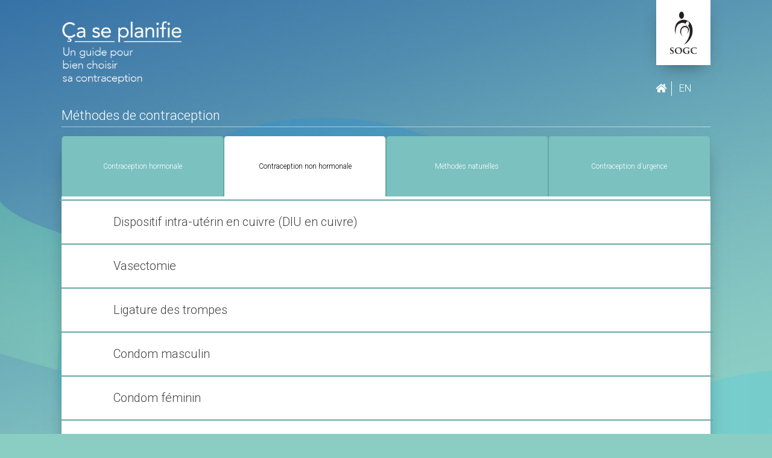

--- FILE ---
content_type: text/html; charset=UTF-8
request_url: https://caseplanifie.ca/alltypes.php
body_size: 10888
content:
<!DOCTYPE html>
<html>
    <head>
        <title>Ça se planifie</title>
        <link rel="stylesheet" type="text/css" href="css/main.css">
        <link rel="stylesheet" type="text/css" href="css/fontawesome-all.min.css">
        <link href="https://fonts.googleapis.com/css?family=Roboto:300,400" rel="stylesheet">
        <meta http-equiv="Content-Type" content="text/html; charset=UTF-8" />
        <meta name="viewport" content="width=device-width, initial-scale=1.0">

        <meta property="og:url"                content="https://www.çaseplanifie.ca" />
        <meta property="og:type"               content="website" />
        <meta property="og:title"              content="Ça se planifie" />
        <meta property="og:description"        content="Vous demandez-vous quelle méthode de contraception vous conviendrait le mieux? Répondez au questionnaire « Ça se planifie » pour le savoir." />
        <meta property="og:image"              content="https://www.caseplanifie.ca/images/itsaplan_share_FR.jpg" />
        <meta property="og:image:type" content="image/jpeg" />
        <meta property="og:image:width" content="640" />
        <meta property="og:image:height" content="450" />

        <style>

            .main-content {
                top: 160px;
            }

            .info-bottom {
                display: block;
                bottom: -395px;
            }

            @media (max-width: 1455px) {

                .main-content {
                    top: 210px;
                }

                .info-bottom {
                    display: block;
                    bottom: -390px;
                }
            }

        </style>

    </head>

    <body>
        <div class="main-container">
            <div class="main-wrapper">

                <div class="general no-select">
                    <a href="/"><img src="images/itsaplan_logo.png" class="logo"></a>

                    <a href="https://sogc.org/fr" target="_blank"><img src="images/sogc_logo.jpg" class="sogc"></a>

                    <div class="lang-select">
                        <ul>
                            <a href="/"><li class="active"><i class="fas fa-home"></i></li></a>
                            <a href="https://www.itsaplan.ca"><li>EN</li></a>
                        </ul>
                    </div>

                    <div class="disclaimer desktop-only">
                    </div>

                    <div class="typesTitle" style="opacity: 1;">
                        <h2>Méthodes de contraception</h2>
                    </div>
                </div>

                <div class="main-content">
                    <div class="dialog-window" style="padding-top: 100px; padding-bottom: 0;">
                        <div class="dialog-wrapper">

                            <!-- SCREEN ALL -->
                            <div class="text-content active" id="screenAll" style="opacity: 1;">

                                <ul id="nonHormonal-list" style="display: block;">
                                    <li class="item-list">
    <h2>Dispositif intra-utérin en cuivre (DIU en cuivre)</h2>
    <div class="inner-wrapper">
    
    <div class="grid">
        <div class="grid-6">
            <p>Le dispositif intra-utérin (DIU) est une méthode contraceptive réversible de longue durée dont se servent plus de 150 millions de femmes dans le monde. Il s’agit de la forme de régulation des naissances la plus efficace sur le marché. Les DIU sont de petits dispositifs en forme de T qu’un professionnel des soins de santé insère dans l’utérus en milieu clinique. Il existe deux sortes de dispositifs intra-utérins, soit le dispositif intra-utérin en cuivre (DIU en cuivre) et le système intra-utérin à libération d’hormones (SIU à libération d’hormones), lequel contient de la progestine.</p>
        </div>
        <div class="grid-6">
            <img src="../../images/contraceptions/nonHormonal/circles_IUS-1.jpg" alt="" style="display: block; max-width: 200px; width: 80%; margin: 0 auto; margin-top: 35px; position: relative;">
        </div>
        <div class="clear"></div>
    </div>

    <div class="clear"></div>
    
    <div class="grid">
        <div class="grid-6">
            <p><strong>Avantages :</strong></p>
            <ul>
                <li>Grande efficacité</li>
                <li>Réversible, sécuritaire et économique</li>
                <li>Long terme, invisible et ne requiert pas d’y penser</li>
                <li>Peut convenir aux femmes qui ne peuvent pas prendre d’œstrogène</li>
                <li>Peut convenir aux femmes qui allaitent</li>
                <li>Réduit le risque de cancer de l’endomètre</li>
                <li>Peut servir de méthode de contraception d’urgence dans les sept jours qui suivent une relation sexuelle non protégée</li>
                <li>Sans hormones</li>
                    
            </ul>
        </div>
        <div class="grid-6">
            <p><strong>Désavantages :</strong></p>
            <ul>
                <li>Au début, possibilité de saignements légers ou irréguliers</li>
                <li>Coût initial potentiellement élevé</li>
                <li>Douleur ou un certain inconfort à l’insertion</li>
                <li>Les rares risques liés à l’insertion de ce stérilet peuvent comprendre une infection, une perforation de l’utérus ou l’expulsion du stérilet</li>
                <li>Peut augmenter l’intensité des crampes menstruelles et du flux menstruel</li>
                <li>Peut augmenter la douleur lors des menstruations</li>
                <li>Ne protège pas contre les ITS</li>
                    
            </ul>
        </div>
        <div class="clear"></div>
    </div>
</div></li>                                    <li class="item-list">
    <h2>Vasectomie <span class="status-badge perm">Permanente</span></h2>
    <div class="inner-wrapper">
    
    <div class="grid">
        <div class="grid-6">
            <p>La stérilisation de l’homme au moyen de la vasectomie constitue une intervention chirurgicale permanente pour fermer ou bloquer les vas deferens (le canal qui transporte le sperme jusqu’au pénis). Puisque cette option est permanente, elle s’adresse particulièrement aux personnes qui ont décidé que leur famille était complète ou qui ne veulent tout simplement pas d’enfants. Par comparaison à la ligature des trompes, la vasectomie est plus sécuritaire, plus efficace, moins dispendieuse et moins invasive.</p>
        </div>
        <div class="grid-6">
            <img src="../../images/contraceptions/nonHormonal/circles_vasectomy.jpg" alt="" style="display: block; max-width: 200px; width: 80%; margin: 0 auto; margin-top: 35px; position: relative;">
        </div>
        <div class="clear"></div>
    </div>

    <div class="clear"></div>
    
    <div class="grid">
        <div class="grid-6">
            <p><strong>Avantages :</strong></p>
            <ul>
                <li>Sécuritaire et très efficace</li>
                <li>De longue durée – méthode permanente</li>
                <li>Intervention simple, aucun suivi requis (mis à part l’analyse du sperme)</li>
                <li>Aucune interruption des rapports sexuels</li>
                <li>Sans hormones</li>
                <li>Discrète et coût peu élevé</li>
                <li>Aucun effet sur la fonction sexuelle</li>
                <li>Intervention moins invasive et comportant moins de complications que la stérilisation chez la femme</li>
                <li>Aucun effet secondaire majeur à long terme</li>
                <li>Permet au partenaire de sexe masculin d’assumer une part de responsabilité dans la contraception</li>
                    
            </ul>
        </div>
        <div class="grid-6">
            <p><strong>Désavantages :</strong></p>
            <ul>
                <li>Méthode permanente et irréversible</li>
                <li>Risque de regretter d’avoir choisi cette option plus tard</li>
                <li>Les effets ne sont pas immédiats – il faut utiliser une autre méthode de contraception pendant les trois mois qui suivent la chirurgie et subir une analyse du sperme de suivi qui montre que celui-ci ne contient plus de spermatozoïdes</li>
                <li>Possibilité de complications liées à la chirurgie à court terme : douleur, saignements, réaction vasovagale, infection du site de l’incision, ecchymoses et enflure du scrotum</li>
                <li>Cas rare, les vas deferens peuvent se rebrancher eux-mêmes</li>
                <li>Ne protège pas contre les ITS</li>
                    
            </ul>
        </div>
        <div class="clear"></div>
    </div>
</div></li>                                    <li class="item-list">
    <h2>Ligature des trompes</h2>
    <div class="inner-wrapper">
    
    <div class="grid">
        <div class="grid-6">
            <p>La stérilisation chez la femme au moyen de la ligature des trompes est une intervention chirurgicale permanente où les deux trompes de Fallope, par lesquelles les ovules quittent les ovaires pour se rendre dans l’utérus, sont débranchées. La ligature des trompes est considérée comme une intervention permanente, puisque la déligature des trompes est coûteuse, difficile et sans garantie.</p>
        </div>
        <div class="grid-6">
            <img src="../../images/contraceptions/nonHormonal/circles_tubal_ligation.jpg" alt="" style="display: block; max-width: 200px; width: 80%; margin: 0 auto; margin-top: 35px; position: relative;">
        </div>
        <div class="clear"></div>
    </div>

    <div class="clear"></div>
    
    <div class="grid">
        <div class="grid-6">
            <p><strong>Avantages :</strong></p>
            <ul>
                <li>Sécuritaire et très efficace</li>
                <li>De longue durée – méthode permanente</li>
                <li>Intervention simple</li>
                <li>Aucune interruption des rapports sexuels</li>
                <li>Aucun effet sur la fonction sexuelle</li>
                <li>Discrète et coût peu élevé</li>
                <li>Sans hormones</li>
                <li>Peut diminuer le risque de cancer ovarien</li>
                    
            </ul>
        </div>
        <div class="grid-6">
            <p><strong>Désavantages :</strong></p>
            <ul>
                <li>Permanente et irréversible</li>
                <li>Risque de regretter d’avoir choisi cette option plus tard</li>
                <li>Possibilité à court terme de complications liées à l’intervention: douleur, saignements, infection au site d’incision, traumatisme près des organes de l’abdomen</li>
                <li>Risque de grossesse ectopique en cas d’échec</li>
                <li>Un suivi peut être requis (radiographie)</li>
                <li>Rarement, les trompes de Fallope pourraient se reconnecter d’elles mêmes</li>
                <li>Ne protège pas contre les ITS</li>
                    
            </ul>
        </div>
        <div class="clear"></div>
    </div>
</div></li>                                    <li class="item-list">
    <h2>Condom masculin <span class="status-badge">Non-Permanent</span></h2>
    <div class="inner-wrapper">
    
    <div class="grid">
        <div class="grid-6">
            <p>Les préservatifs pour hommes sont très abordables, ils ne nécessitent aucune prescription et ils ne sont utilisés qu’au moment d’une activité sexuelle. Ils se portent sur le pénis pendant les relations sexuelles ou buccogénitales et ils sont fabriqués dans toute une gamme de tailles, textures, couleurs et saveurs. Ils sont également offerts avec une large gamme de lubrifiants appliqués sur le condom pour améliorer les sensations et procurer du plaisir aux deux partenaires (p. ex., certains procurent une sensation de chaleur, de fourmillement et il existe toute une gamme de variétés telles que premium à base de silicone, contrôlant l’orgasme, etc.). 
            <br><br>
            La plupart des condoms sont fabriqués de latex, mais il existe également des condoms sans latex faits plutôt de polyuréthane et de polyisoprène. Les condoms de latex, de polyuréthane et de polyisoprène sont également efficaces pour éviter de contracter la majorité des infections transmissibles sexuellement (ITS).</p>
        </div>
        <div class="grid-6">
            <img src="../../images/contraceptions/nonHormonal/contraception-male-condoms.jpg" alt="" style="display: block; max-width: 200px; width: 80%; margin: 0 auto; margin-top: 35px; position: relative;">
        </div>
        <div class="clear"></div>
    </div>

    <div class="clear"></div>
    
    <div class="grid">
        <div class="grid-6">
            <p><strong>Avantages :</strong></p>
            <ul>
                <li>Très accessible et sans prescription</li>
                <li>Coût peu élevé, sécuritaire et efficace</li>
                <li>Protège contre la majorité des ITS</li>
                <li>Options sans latex offertes pour ceux qui y sont allergiques ou sensibles</li>
                <li>Les deux partenaires participent à leur utilisation – responsabilité partagée</li>
                <li>Sans hormones</li>
                <li>Peut diminuer le risque de cancer cervical</li>
                <li>Peut éviter l’éjaculation précoce chez l’homme qui le porte</li>
                <li>Peut être combiné avec d’autres méthodes contraceptives pour en augmenter l’efficacité contraceptive</li>
                    
            </ul>
        </div>
        <div class="grid-6">
            <p><strong>Désavantages :</strong></p>
            <ul>
                <li>Doit être à portée de main au moment d’avoir une relation sexuelle</li>
                <li>Doit être rangé et manipulé avec soin – vérifier la date d’expiration</li>
                <li>Peut diminuer la spontanéité de l’acte sexuel</li>
                <li>Peut glisser ou percer pendant le rapport sexuel</li>
                <li>Peut diminuer les sensations chez les deux partenaires</li>
                <li>Peut interrompre le maintien de l’érection</li>
                <li>Les personnes atteintes d’une allergie au latex ou qui y sont sensibles ne peuvent pas utiliser ces condoms, mais elles peuvent employer ceux sans latex</li>
                <li>Exige la participation des deux partenaires</li>
                    
            </ul>
        </div>
        <div class="clear"></div>
    </div>
</div></li>                                    <li class="item-list">
    <h2>Condom féminin</h2>
    <div class="inner-wrapper">
    
    <div class="grid">
        <div class="grid-6">
            <p>Le préservatif féminin est une gaine souple et ample en nitrile dotée de deux anneaux souples disposés aux extrémités de la gaine. Il est inséré dans le vagin avant l’acte sexuel et il retient le sperme à l’intérieur, ce qui l’empêche d’entrer dans le vagin.</p>
        </div>
        <div class="grid-6">
            <img src="../../images/contraceptions/nonHormonal/circles_female_condom.jpg" alt="" style="display: block; max-width: 200px; width: 80%; margin: 0 auto; margin-top: 35px; position: relative;">
        </div>
        <div class="clear"></div>
    </div>

    <div class="clear"></div>
    
    <div class="grid">
        <div class="grid-6">
            <p><strong>Avantages :</strong></p>
            <ul>
                <li>Protège contre la majorité des ITS</li>
                <li>La femme a le contrôle et jouit d’une autonomie relativement à la mise en place du condom</li>
                <li>Peut être utilisé par les personnes qui souffrent d’une allergie au latex</li>
                <li>Peut être utilisé avec les lubrifiants à base d’huile</li>
                <li>Les partenaires masculins peuvent se sentir plus à l’aise et moins à l’étroit dans ce type de condom qu’avec le préservatif masculin</li>
                <li>Les deux anneaux du préservatif féminin peuvent augmenter la stimulation sexuelle</li>
                <li>Accessible en pharmacie sans prescription</li>
                    
            </ul>
        </div>
        <div class="grid-6">
            <p><strong>Désavantages :</strong></p>
            <ul>
                <li>Certaines femmes peuvent avoir de la difficulté à l’insérer correctement</li>
                <li>Ils sont plus dispendieux que les préservatifs masculins</li>
                <li>Ce type de condom peut glisser et se percer</li>
                <li>Les anneaux du préservatif féminin peuvent créer un inconfort pendant la relation sexuelle</li>
                <li>Les préservatifs féminins peuvent faire davantage de bruit que les préservatifs masculins pendant la relation sexuelle</li>
                    
            </ul>
        </div>
        <div class="clear"></div>
    </div>
</div></li>                                    <li class="item-list">
    <h2>Diaphragme</h2>
    <div class="inner-wrapper">
    
    <div class="grid">
        <div class="grid-6">
            <p>Le diaphragme est un capuchon de latex ou de silicone et de nylon qui recouvre le col de l’utérus et empêche le sperme d’y pénétrer. Le diaphragme devrait toujours être utilisé avec un gel à base d’eau enduit à l’intérieur du diaphragme pour immobiliser et tuer le sperme.</p>
        </div>
        <div class="grid-6">
            <img src="../../images/contraceptions/nonHormonal/circles_diaphragm.jpg" alt="" style="display: block; max-width: 200px; width: 80%; margin: 0 auto; margin-top: 35px; position: relative;">
        </div>
        <div class="clear"></div>
    </div>

    <div class="clear"></div>
    
    <div class="grid">
        <div class="grid-6">
            <p><strong>Avantages :</strong></p>
            <ul>
                <li>Sans hormones</li>
                <li>Les femmes qui allaitent peuvent l’utiliser</li>
                <li>Le diaphragme a une taille unique</li>
                <li>Accessible en pharmacie sans prescriptions</li>
                    
            </ul>
        </div>
        <div class="grid-6">
            <p><strong>Désavantages :</strong></p>
            <ul>
                <li>Taux d’échec plus élevé que celui des autres méthodes de contraception</li>
                <li>Risque accru d’infections récurrentes des voies urinaires</li>
                <li>Risque accru du syndrome de choc toxique</li>
                <li>Certaines femmes peuvent avoir de la difficulté à l’insérer correctement</li>
                <li>Le gel à base d’eau doit être appliqué de nouveau avant chaque relation sexuelle</li>
                <li>Certaines femmes ne peuvent pas utiliser certains types de diaphragmes en raison d’allergies au latex ou au silicone. Il existe des options sans latex ni silicone.</li>
                <li>Ne protège pas contre les ITS</li>
                    
            </ul>
        </div>
        <div class="clear"></div>
    </div>
</div></li>                                    <li class="item-list">
    <h2>Cape cervicale</h2>
    <div class="inner-wrapper">
    
    <div class="grid">
        <div class="grid-6">
            <p>La cape cervicale est une coupole profonde en silicone qui se place sur le col de l’utérus et empêche le sperme et les bactéries d’entrer dans l’utérus.</p>
        </div>
        <div class="grid-6">
            <img src="../../images/contraceptions/nonHormonal/circles_cervical_cup.jpg" alt="" style="display: block; max-width: 200px; width: 80%; margin: 0 auto; margin-top: 35px; position: relative;">
        </div>
        <div class="clear"></div>
    </div>

    <div class="clear"></div>
    
    <div class="grid">
        <div class="grid-6">
            <p><strong>Avantages :</strong></p>
            <ul>
                <li>Sans hormones</li>
                <li>Peut être employée par les femmes qui allaitent</li>
                <li>Offerte en trois grandeurs différentes</li>
                    
            </ul>
        </div>
        <div class="grid-6">
            <p><strong>Désavantages :</strong></p>
            <ul>
                <li>Taux d’échec supérieur comparativement à celui des autres méthodes de contraception</li>
                <li>Risque accru d’infections récurrentes des voies urinaires</li>
                <li>Risque accru du syndrome de choc toxique</li>
                <li>Certaines femmes peuvent avoir de la difficulté à l’insérer correctement</li>
                <li>Le gel doit être appliqué de nouveau avant chaque relation sexuelle</li>
                <li>Certaines femmes ne peuvent pas utiliser la cape cervicale parce qu’elle ne s’ajuste pas à leur col ou qu’elles sont allergiques au silicone</li>
                <li>Ne protège pas contre les ITS</li>
                    
            </ul>
        </div>
        <div class="clear"></div>
    </div>
</div></li>                                    <li class="item-list">
    <h2>Éponge contraceptive</h2>
    <div class="inner-wrapper">
    
    <div class="grid">
        <div class="grid-6">
            <p>L’éponge contraceptive est une petite éponge jetable de polyuréthane qui s’insère dans le vagin. Elle se place sur le col de l’utérus et forme une barrière physique pour empêcher le sperme d’entrer dans l’utérus. L’éponge contient également un spermicide qui aide à absorber et à emprisonner le sperme.</p>
        </div>
        <div class="grid-6">
            <img src="../../images/contraceptions/nonHormonal/circles_sponge.jpg" alt="" style="display: block; max-width: 200px; width: 80%; margin: 0 auto; margin-top: 35px; position: relative;">
        </div>
        <div class="clear"></div>
    </div>

    <div class="clear"></div>
    
    <div class="grid">
        <div class="grid-6">
            <p><strong>Avantages :</strong></p>
            <ul>
                <li>Combine une barrière physique et un spermicide en un seul dispositif</li>
                <li>Procure 12 heures de protection et elle n’a pas besoin d’être remplacée entre les rapports sexuels pendant cette période de temps</li>
                <li>Améliore l’efficacité des autres méthodes de contraception comme les condoms</li>
                <li>Sans hormones</li>
                <li>Vendue en pharmacie sans prescription</li>
                    
            </ul>
        </div>
        <div class="grid-6">
            <p><strong>Désavantages :</strong></p>
            <ul>
                <li>Augmente le risque d’irritation ou d’abrasion du vagin et du col de l’utérus, ce qui augmente le risque de transmission du VIH</li>
                <li>Certaines femmes peuvent avoir de la difficulté à l’insérer correctement</li>
                <li>Taux d’échec supérieur à celui des autres méthodes de contraception</li>
                <li>Ne protège pas contre les ITS</li>
                    
            </ul>
        </div>
        <div class="clear"></div>
    </div>
</div></li>                                    <li class="item-list">
    <h2>Spermicides</h2>
    <div class="inner-wrapper">
    
    <div class="grid">
        <div class="grid-6">
            <p>Un produit chimique nommé le nonoxynol-9 est produit sous forme de crème (à utiliser uniquement avec le diaphragme), de gel, de mousse, de film ou de suppositoire. L’insertion de spermicide devant le col de l’utérus, dans le vagin, détruit le sperme à son contact. Les spermicides devraient être utilisés en combinaison avec une autre méthode de contraception, comme le condom, parce qu’employés seuls, ils ne sont pas très efficaces.</p>
        </div>
        <div class="grid-6">
            <img src="../../images/contraceptions/nonHormonal/circles_spermacide.jpg" alt="" style="display: block; max-width: 200px; width: 80%; margin: 0 auto; margin-top: 35px; position: relative;">
        </div>
        <div class="clear"></div>
    </div>

    <div class="clear"></div>
    
    <div class="grid">
        <div class="grid-6">
            <p><strong>Avantages :</strong></p>
            <ul>
                <li>Sans hormones</li>
                <li>Efficacité accrue s’il est utilisé en combinaison avec une autre méthode de contraception de type barrière</li>
                <li>Peut aussi protéger contre les infections bactériennes et les maladies inflammatoires pelviennes</li>
                    
            </ul>
        </div>
        <div class="grid-6">
            <p><strong>Désavantages :</strong></p>
            <ul>
                <li>Efficacité relativement faible</li>
                <li>L’utilisation d’un spermicide peut être salissante</li>
                <li>Doit être inséré juste avant la relation sexuelle, car son effet ne dure qu’une heure</li>
                <li>Peut irriter l’entrée du vagin ou le bout du pénis</li>
                <li>Peut augmenter le risque de transmission du VIH</li>
                <li>Ne protège pas contre les ITS</li>
                    
            </ul>
        </div>
        <div class="clear"></div>
    </div>
</div></li>                                </ul>

                                <ul id="natural-list">
                                    <li class="item-list">
    <h2>Méthode du retrait (coït interrompu) <span class="status-badge">Non-Permanent</span></h2>
    <div class="inner-wrapper">
    <p>La méthode du retrait consiste à tenter d’éviter que le sperme ne soit éjaculé dans le vagin ou sur la vulve pendant la relation sexuelle. L’homme retire son pénis du vagin et le positionne loin des parties génitales externes de la femme avant d’éjaculer. Les deux partenaires doivent être d’accord pour utiliser cette méthode et ils doivent être prêts à s’occuper d’une grossesse imprévue, laquelle peut se produire chez 1 utilisateur de cette méthode sur 5.</p>
    <div class="grid">
        <div class="grid-6">
            <p><strong>Avantages :</strong></p>
            <ul>
                <li>Cette méthode est considérée comme naturelle</li>
                <li>Sécuritaire et pratique</li>
                <li>Aucun coût</li>
                <li>Sans hormones</li>
                <li>Il s’agit d’une méthode que les partenaires qui se sont engagés dans une relation sexuelle peuvent utiliser immédiatement s’ils n’ont pas accès à une autre méthode</li>
                <li>Aucune consultation ni prescription requises</li>
                    
            </ul>
        </div>
        <div class="grid-6">
            <p><strong>Désavantages :</strong></p>
            <ul>
                <li>Ce n’est pas facile, il faut avoir beaucoup de maîtrise de soi</li>
                <li>Cette pratique est risquée; même si l’homme se retire à temps, la grossesse peut quand même survenir</li>
                <li>Ne protège pas contre les ITS</li>
                    
            </ul>
        </div>
        <div class="clear"></div>
    </div>
</div></li>                                    <li class="item-list">
    <h2>Méthodes fondées sur le cycle de fertilité</h2>
    <div class="inner-wrapper">
    <p>L’ovulation est une période du cycle menstruel de la femme pendant laquelle elle est plus susceptible de tomber enceinte. La conception peut se produire à l’issue d’une relation sexuelle qui a lieu pendant la période de fertilité, soit du cinquième jour avant l’ovulation jusqu’au premier jour après. Les méthodes fondées sur le cycle de fertilité s’appuient sur le fait d’éviter d’avoir des relations sexuelles non protégées pendant la période de fertilité.</p>
    <div class="grid">
        <div class="grid-6">
            <p><strong>Avantages :</strong></p>
            <ul>
                <li>Sécuritaire
                <li>Aucun effet secondaire</li>
                <li>Faible coût</li>
                <li>Ces méthodes sont perçues comme naturelles</li>
                <li>Sans hormones</li>
                <li>Vous permet de mieux connaître votre corps</li>
                    
            </ul>
        </div>
        <div class="grid-6">
            <p><strong>Désavantages :</strong></p>
            <ul>
                <li>Cette méthode est la moins efficace pour éviter la grossesse</li>
                <li>Il faut beaucoup de pratique pour savoir comment utiliser cette méthode correctement</li>
                <li>Cette méthode peut être problématique, car les cycles menstruels ne sont pas tous réguliers</li>
                <li>Il peut être difficile d’éviter les relations sexuelles à certains moments</li>
                <li>Il faut que les deux partenaires s’engagent complètement à utiliser cette méthode</li>
                <li>Ne protège pas contre les ITS</li>
                    
            </ul>
        </div>
        <div class="clear"></div>
    </div>
</div></li>                                    <li class="item-list">
    <h2>Abstinence</h2>
    <div class="inner-wrapper">
    <p>L’abstinence fait référence au fait de ne pas avoir de relations sexuelles. L’abstinence sexuelle se décline sous plusieurs formes, mais si elle est utilisée comme méthode de contraception, cela signifie qu’il faut éviter le rapport sexuel par voie vaginale. Ce type d’abstinence peut être efficace pour éviter les grossesses non désirées tout en permettant au couple de se livrer à d’autres formes d’intimité, mais il présente un taux d’échec élevé.</p>
    <div class="grid">
        <div class="grid-6">
            <p><strong>Avantages :</strong></p>
            <ul>
                <li>En théorie, il s’agit de la méthode de contraception la plus efficace</li>
                <li>Sécuritaire et aucun coût</li>
                <li>Aucun effet secondaire</li>
                    
            </ul>
        </div>
        <div class="grid-6">
            <p><strong>Désavantages :</strong></p>
            <ul>
                <li>Peut s’avérer difficile à long terme</li>
                <li>Les partenaires ne sont pas préparés si l’un d’eux change d’idée</li>
                <li>Il faut que les deux partenaires s’engagent pleinement à utiliser cette méthode</li>
                    
            </ul>
        </div>
        <div class="clear"></div>
    </div>
</div></li>                                    <li class="item-list">
    <h2>Méthode de l’allaitement maternel et de l’aménorrhée (MAMA)</h2>
    <div class="inner-wrapper">
    <p>Les femmes se servent de la méthode de l’allaitement maternel et de l’aménorrhée (MAMA) lorsqu’elles viennent tout juste d’accoucher et qu’elles pratiquent l’allaitement exclusif. Cette méthode est hautement efficace pendant les six premiers mois après la naissance, pourvu que la femme allaite le bébé aux quatre heures pendant la journée et aux six heures pendant la nuit et que ses menstruations ne sont pas encore revenues. Après six mois, la femme peut redevenir fertile à tout moment.</p>
    <div class="grid">
        <div class="grid-6">
            <p><strong>Avantages :</strong></p>
            <ul>
                <li>Il s’agit d’une méthode naturelle pour éviter la grossesse après avoir donné naissance</li>
                <li>Sécuritaire et pratique</li>
                <li>Aucun coût</li>
                <li>L’allaitement maternel procure bien d’autres avantages à la mère et au bébé</li>
                    
            </ul>
        </div>
        <div class="grid-6">
            <p><strong>Désavantages :</strong></p>
            <ul>
                <li>L’efficacité de cette méthode se limite uniquement aux six mois après la naissance</li>
                <li>L’allaitement peut diminuer la lubrification vaginale chez la femme pendant la relation sexuelle</li>
                <li>Ne protège pas contre les ITS</li>
                    
            </ul>
        </div>
        <div class="clear"></div>
    </div>
</div></li>                                </ul>

                                <ul id="hormonal-list">
                                    <li class="item-list">
    <h2>Système intra-utérin à libération d’hormones (SIU à libération d’hormones)</h2>
    <div class="inner-wrapper">
    
    <div class="grid">
        <div class="grid-6">
            <p>Le dispositif intra-utérin (DIU) est une méthode contraceptive réversible de longue durée dont se servent plus de 150 millions de femmes dans le monde. Il s’agit de la forme de régulation des naissances la plus efficace sur le marché. Les DIU sont de petits dispositifs en forme de T qu’un fournisseur des soins de santé insère dans l’utérus en milieu clinique. Il existe deux sortes de dispositifs intra-utérins, soit le dispositif intra-utérin en cuivre (DIU en cuivre) et le système intra-utérin à libération d’hormones (SIU à libération d’hormones), lequel contient de la progestine.</p>
        </div>
        <div class="grid-6">
            <img src="../../images/contraceptions/hormonal/circles_IUS.jpg" alt="" style="display: block; max-width: 200px; width: 80%; margin: 0 auto; margin-top: 35px; position: relative;">
        </div>
        <div class="clear"></div>
    </div>

    <div class="clear"></div>

    <div class="grid">
        <div class="grid-6">
            <p><strong>Avantages :</strong></p>
            <ul>
                <li>Grande efficacité, réversible et sécuritaire</li>
                <li>Long terme, invisible et ne requiert pas d’y penser</li>
                <li>Économique</li>
                <li>Peut convenir aux femmes qui ne peuvent pas prendre d’œstrogène</li>
                <li>Peut convenir aux femmes qui allaitent</li>
                <li>Réduit le risque de cancer de l’endomètre</li>
                <li>Absorption d’une quantité minimale d’hormones dans le sang</li>
                <li>Diminution possible des crampes et du flux menstruel</li>
                <li>Peut mener à l’absence de menstruations</li>
                <li>Régularisation du cycle menstruel</li>
                <li>Amélioration des symptômes de l’endométriose</li>
                
            </ul>
        </div>
        <div class="grid-6">
            <p><strong>Désavantages :</strong></p>
            <ul>
                <li>Au début, possibilité de saignements légers ou irréguliers</li>
                <li>Coût initial potentiellement élevé</li>
                <li>Douleur ou un certain inconfort à l’insertion</li>
                <li>Les rares risques liés à l’insertion de ce stérilet peuvent comprendre une infection, une perforation de l’utérus ou l’expulsion du stérilet</li>
                <li>Certaines femmes peuvent subir des effets secondaires associés aux hormones : acné, maux de tête, seins sensibles, sautes d’humeur</li>
                <li>Menstruations irrégulières, légères ou absentes, ce qui peut être considéré comme un avantage pour certaines femmes et comme un désavantage pour d’autres</li>
                <li>Ne protège pas contre les ITS</li>
                    
            </ul>
        </div>
        <div class="clear"></div>
    </div>
</div></li>                                    <li class="item-list">
    <h2>Contraceptif injectable</h2>
    <div class="inner-wrapper">
    
    <div class="grid">
        <div class="grid-6">
            <p>Le contraceptif injectable, aussi appelé la piqûre contraceptive, est une méthode contraceptive réversible très efficace. L’injection ne contient pas d’œstrogène, mais seulement de la progestine qui est injectée quatre fois par année dans la femme. Par conséquent, ce choix peut s’avérer excellent pour les femmes qui ont de la difficulté à suivre une routine quotidienne, hebdomadaire ou mensuelle.</p>
        </div>
        <div class="grid-6">
            <img src="../../images/contraceptions/hormonal/circles_provera.jpg" alt="" style="display: block; max-width: 200px; width: 80%; margin: 0 auto; margin-top: 35px; position: relative;">
        </div>
        <div class="clear"></div>
    </div>

    <div class="clear"></div>

    <div class="grid">
        <div class="grid-6">
            <p><strong>Avantages :</strong></p>
            <ul>
                <li>Grande efficacité et de longue durée</li>
                <li>Réversible</li>
                <li>Sécuritaire, pratique et discrète</li>
                <li>Aucune interruption des rapports sexuels</li>
                <li>Efficacité non affectée par la plupart des médicaments</li>
                <li>Peut convenir aux femmes qui ne peuvent pas prendre d’œstrogène</li>
                <li>Peut convenir aux femmes qui allaitent</li>
                <li>Peut convenir aux femmes fumeuses de plus de 35 ans</li>
                <li>Diminue ou élimine les menstruations</li>
                <li>Diminue l’intensité des crampes menstruelles et les symptômes prémenstruels</li>
                <li>Diminue le risque de fibromes et de cancer de l’endomètre</li>
                <li>Peut soulager les symptômes liés à l’endométriose et à la douleur pelvienne chronique</li>
                <li>Peut diminuer l’incidence des crises épileptiques chez les femmes atteintes d’épilepsie</li>
                    
            </ul>
        </div>
        <div class="grid-6">
            <p><strong>Désavantages :</strong></p>
            <ul>
                <li>Au début, l’effet secondaire le plus courant est d’avoir des saignements irréguliers</li>
                <li>Moins de saignements ou saignements légers jusqu’à ne plus avoir de menstruations</li>
                <li>Plus de saignements ou saignements plus fréquents, et légers saignements entre les menstruations</li>
                <li>Provoque une diminution de la densité minérale osseuse, laquelle est susceptible de revenir à la normale lorsque la femme cesse d’employer cette méthode contraceptive</li>
                <li>Peut être associé à la variation de l’appétit et au gain de poids chez certaines femmes</li>
                <li>Certaines femmes peuvent subir des effets secondaires associés aux hormones : acné, maux de tête, seins sensibles, sautes d’humeur, dépression et changement de la libido</li>
                <li>Après votre dernière injection, vous pourriez avoir à attendre une longue période avant de pouvoir tomber enceinte. Chez certaines femmes, il peut s’écouler de 6 à 10 mois après la dernière injection avant que les ovaires ne commencent à produire des ovules de nouveau</li>
                <li>Doit être injecté par un fournisseur des soins de santé tous les trois mois</li>
                <li>Ne protège pas contre les ITS</li>
                    
            </ul>
        </div>
        <div class="clear"></div>
    </div>
</div></li>                                    <li class="item-list">
    <h2>Anneau contraceptif</h2>
    <div class="inner-wrapper">
    
    <div class="grid">
        <div class="grid-6">
            <p>L’anneau contraceptif mesure 54 mm de diamètre et il est constitué d’un plastique transparent, doux et souple. Il est inséré dans le vagin, où il relâche lentement des hormones, soit de l’œstrogène et de la progestine, pendant trois semaines.</p>
        </div>
        <div class="grid-6">
            <img src="../../images/contraceptions/hormonal/circles_ring.jpg" alt="" style="display: block; max-width: 200px; width: 80%; margin: 0 auto; margin-top: 35px; position: relative;">
        </div>
        <div class="clear"></div>
    </div>

    <div class="clear"></div>

    <div class="grid">
        <div class="grid-6">
            <p><strong>Avantages :</strong></p>
            <ul>
                <li>Grande efficacité, réversible et sécuritaire</li>
                <li>Diminution possible des crampes et du flux menstruel</li>
                <li>Régularisation du cycle menstruel</li>
                <li>Diminution des symptômes prémenstruels</li>
                <li>Diminution du risque de cancer de l’endomètre, des ovaires et du côlon</li>
                <li>Diminution du risque de fibromes et de kystes ovariens</li>
                <li>Ne requiert pas d’y penser chaque jour</li>
                    
            </ul>
        </div>
        <div class="grid-6">
            <p><strong>Désavantages :</strong></p>
            <ul>
                <li>Peut causer des saignements légers ou irréguliers</li>
                <li>Peut rendre les seins sensibles, causer la nausée ou des maux de tête</li>
                <li>Peut irriter le vagin, créer un inconfort ou causer des pertes</li>
                <li>Exige de la femme qu’elle se souvienne de changer l’anneau une fois par mois</li>
                <li>Peut augmenter le risque de caillots sanguins, particulièrement chez les femmes atteintes de certains troubles sanguins ou dont les antécédents familiaux indiquent la présence de caillots sanguins</li>
                <li>Ne protège pas contre les ITS</li>
                    
            </ul>
        </div>
        <div class="clear"></div>
    </div>
</div></li>                                    <li class="item-list">
    <h2>Timbre contraceptif</h2>
    <div class="inner-wrapper">
    
    <div class="grid">
        <div class="grid-6">
            <p>Le timbre contraceptif est une méthode de contraception accessible au Canada depuis janvier 2004. Il s’agit d’un timbre beige de 4 cm x 4 cm qu’une femme peut coller sur sa peau et qui relâche sans arrêt dans le sang de l’œstrogène et de la progestine.</p>
        </div>
        <div class="grid-6">
            <img src="../../images/contraceptions/hormonal/circles_patch.jpg" alt="" style="display: block; max-width: 200px; width: 80%; margin: 0 auto; margin-top: 35px; position: relative;">
        </div>
        <div class="clear"></div>
    </div>

    <div class="clear"></div>

    <div class="grid">
        <div class="grid-6">
            <p><strong>Avantages :</strong></p>
            <ul>
                <li>Grande efficacité, réversible et sécuritaire</li>
                <li>Aucune interruption des rapports sexuels</li>
                <li>Diminution possible des crampes et du flux menstruel</li>
                <li>Régularisation du cycle menstruel</li>
                <li>Diminution des symptômes prémenstruels</li>
                <li>Diminution du risque de cancer de l’endomètre, des ovaires et du côlon</li>
                <li>Diminution du risque de fibromes et de kystes ovariens</li>
                    
            </ul>
        </div>
        <div class="grid-6">
            <p><strong>Désavantages :</strong></p>
            <ul>
                <li>Peut causer des saignements légers ou irréguliers</li>
                <li>Peut rendre les seins sensibles, causer la nausée ou des maux de tête</li>
                <li>Peut irriter la peau</li>
                <li>Peut être moins efficace chez les femmes de plus de 198 livres (90 kg)</li>
                <li>Peut augmenter le risque de caillots sanguins, particulièrement chez les femmes atteintes de certains troubles sanguins ou dont les antécédents familiaux indiquent la présence de caillots sanguins</li>
                <li>Ne protège pas contre les ITS</li>
                    
            </ul>
        </div>
        <div class="clear"></div>
    </div>
</div></li>                                    <li class="item-list">
    <h2>Pilule contraceptive orale</h2>
    <div class="inner-wrapper">
    
    <div class="grid">
        <div class="grid-6">
            <p>La pilule contraceptive orale, aussi appelée la pilule anticonceptionnelle, convient à la plupart des femmes en santé, peu importe leur âge, et elle peut être utilisée à long terme. Cette pilule est l’un des médicaments les plus prescrits dans le monde; plus de 100 millions de femmes dans le monde se fient à cette méthode. Il existe deux types d’anovulants, soit le contraceptif oral combiné (COC), lequel contient à la fois de l’estrogène et de la progestine, ou le contraceptif oral à progestatif seul (COPS). La pilule est vendue en pharmacie à la présentation d’une prescription.</p>
        </div>
        <div class="grid-6">
            <img src="../../images/contraceptions/hormonal/circles_pills.jpg" alt="" style="display: block; max-width: 200px; width: 80%; margin: 0 auto; margin-top: 35px; position: relative;">
        </div>
        <div class="clear"></div>
    </div>

    <div class="clear"></div>

    <div class="grid">
        <div class="grid-6">
            <p><strong>Avantages :</strong></p>
            <ul>
                <li> Grande efficacité</li>
                <li>Réversible</li>
                <li>Aucune interruption des rapports sexuels</li>
                <li>Peut diminuer ou éliminer les crampes et le flux menstruel</li>
                <li>Régularisation du cycle menstruel</li>
                <li>Diminution des symptômes prémenstruels</li>
                <li>Diminution de l’acné</li>
                <li>Diminution de la croissance des poils faciaux et corporels</li>
                <li>Diminution du risque de cancer de l’endomètre, des ovaires et du côlon</li>
                <li>Diminution du risque de fibromes et de kystes ovariens</li>
                <li>Diminution possible des symptômes périménopausiques</li>
                    
            </ul>
        </div>
        <div class="grid-6">
            <p><strong>Désavantages :</strong></p>
            <ul>
                <li>La prise d’autres médicaments peut en réduire l’efficacité</li>
                <li>Peut causer des saignements légers ou irréguliers</li>
                <li>Peut rendre les seins sensibles, causer la nausée ou des maux de tête</li>
                <li>Doit être prise tous les jours et à la même heure</li>
                <li>Peut augmenter le risque de caillots sanguins, particulièrement chez les femmes atteintes de certains troubles sanguins ou dont les antécédents familiaux indiquent la présence de caillots sanguins</li>
                <li>Ne devrait pas être pris par des femmes fumeuses de plus de 35 ans</li>
                <li>Ne protège pas contre les ITS</li>
                    
            </ul>
        </div>
        <div class="clear"></div>
    </div>
</div></li>                                    <li class="item-list">
    <h2>Contraceptif oral à progestatif seul</h2>
    <div class="inner-wrapper">
    
    <div class="grid">
        <div class="grid-6">
            <p>La pilule contraceptive orale, aussi appelée la pilule anticonceptionnelle, convient à la plupart des femmes en santé, peu importe leur âge, et elle peut être utilisée à long terme. Cette pilule est l’un des médicaments les plus prescrits dans le monde; plus de 100 millions de femmes dans le monde se fient à cette méthode. Il existe deux types d’anovulants, soit le contraceptif oral combiné (COC), lequel contient à la fois de l’estrogène et de la progestine, ou le contraceptif oral à progestatif seul (COPS). La pilule est vendue en pharmacie à la présentation d’une prescription.</p>
        </div>
        <div class="grid-6">
            <img src="../../images/contraceptions/hormonal/circles_pills.jpg" alt="" style="display: block; max-width: 200px; width: 80%; margin: 0 auto; margin-top: 35px; position: relative;">
        </div>
        <div class="clear"></div>
    </div>

    <div class="clear"></div>

    <div class="grid">
        <div class="grid-6">
            <p><strong>Avantages :</strong></p>
            <ul>
                <li>Grande efficacité</li>
                <li>Réversible</li>
                <li>Aucune interruption des rapports sexuels</li>
                <li>Peut diminuer ou éliminer les crampes et le flux menstruel</li>
                <li>Régularisation du cycle menstruel</li>
                <li>Diminution des symptômes prémenstruels</li>
                <li>Peut convenir aux femmes qui ne peuvent pas prendre de l’œstrogène</li>
                <li>Peut convenir aux femmes qui allaitent</li>
                <li>Peut convenir aux femmes fumeuses de plus de 35 ans</li>
                    
            </ul>
        </div>
        <div class="grid-6">
            <p><strong>Désavantages :</strong></p>
            <ul>
                <li>La prise d’autres médicaments peut en réduire l’efficacité</li>
                <li>Peut causer des saignements légers ou irréguliers</li>
                <li>Peut rendre les seins sensibles, causer la nausée ou des maux de tête</li>
                <li>Doit être prise tous les jours et à la même heure</li>
                <li>Certaines femmes peuvent avoir des effets secondaires hormonaux : acné, maux de tête, seins sensibles et sautes d’humeur</li>
                <li>Ne protège pas contre les ITS</li>
                    
            </ul>
        </div>
        <div class="clear"></div>
    </div>
</div></li>                                    <li class="item-list">
    <h2>Implant contraceptif</h2>
    <div class="inner-wrapper">
    
    <div class="grid">
        <div class="grid-6">
            <p>L’implant contraceptif est une méthode contraceptive approuvée au Canada depuis mai 2020. On l’utilise depuis de nombreuses années dans de nombreux autres pays, dont les États-Unis. Il s’agit d’une tige flexible de 4 cm de longueur sur 2 mm de largeur que l’on insère juste sous la peau et qui libère un progestatif dans la circulation sanguine en continu.  Il est inséré en cabinet par un fournisseur de soins de santé après l’engourdissement de la peau avec un anesthésique local. L’implant constitue une méthode contraceptive réversible et très efficace qui empêche l’ovulation pendant un maximum de 3 ans.</p>
        </div>
        <div class="grid-6">
            <img src="../../images/contraceptions/hormonal/nexplanon.jpg" alt="" style="display: block; max-width: 200px; width: 80%; margin: 0 auto; margin-top: 35px; position: relative;">
        </div>
        <div class="clear"></div>
    </div>

    <div class="clear"></div>

    <div class="grid">
        <div class="grid-12">
            <p><strong>Fonctionnement</strong></p>
            <ul>
                <li>L’implant est mis en place par un professionnel de la santé dans la face intérieure du bras, juste sous la peau. La technique d’insertion est assez simple et ne prend que quelques minutes à effectuer. L’insertion est réalisée en engourdissant la peau par anesthésie locale (c’est-à-dire en « gelant » la peau). Une fois que l’implant est inséré, il n’est pas visible, mais on peut le sentir juste sous la peau. L’implant constitue une méthode contraceptive hautement efficace pendant un maximum de trois ans. Au terme de ces trois années, l’implant peut être enlevé ou remplacé.</li>
                <li>Le progestatif empêche les ovaires de libérer un ovule. Il contribue également à épaissir le mucus cervical, ce qui fait qu’il est plus difficile pour les spermatozoïdes d’atteindre l’ovule.</li>
            </ul>
        </div>
        <div class="grid-12">
            <p style="margin-top: 55px;"><strong>Efficacité</strong></p>
            <table class="default-table">
                <tbody>
                    <tr>
                        <td><strong>Taux d’échec pendant la première année d’utilisation</strong></td>
                        <td>L’implant contraceptif est l’une des méthodes contraceptives les plus efficaces qui soient</td>
                    </tr>
                    <tr>
                        <td><strong>Taux d’échec selon l’utilisation réelle</strong></td>
                        <td>5 femmes sur 10 000 (ou 0,5 femme sur 1 000)</td>
                    </tr>
                    <tr>
                        <td><strong>Taux d’échec selon une utilisation parfaite</strong></td>
                        <td>5 sur 10 000 femmes (ou 0,5 femme sur 1 000)</td>
                    </tr>
                </tbody>
            </table>
        </div>
        <div class="clear"></div>
    </div>

    <div class="clear"></div>

    <div class="grid">
        <div class="grid-6">
            <p><strong>Avantages :</strong></p>
            <ul>
                <li>Très efficace</li>
                <li>Réversible</li>
                <li>Action prolongée, discret et plus besoin d’y penser au quotidien</li>
                <li>Économique</li>
                <li>Sécuritaire</li>
                <li>Aucune interruption des rapports sexuels</li>
                <li>Peut convenir aux femmes qui ne peuvent pas prendre d’œstrogène</li>
                <li>Peut convenir aux femmes qui allaitent</li>
                <li>Peut convenir aux fumeuses de plus de 35 ans</li>
                <li>Diminue l’intensité des crampes menstruelles et le SPM</li>
                <li>Peut diminuer ou éliminer les menstruations</li>
            </ul>
        </div>
        <div class="grid-6">
            <p><strong>Désavantages :</strong></p>
            <ul>
                <li>Au début, les saignements irréguliers sont l’effet indésirable le plus fréquent</li>
                <li>Certaines femmes peuvent éprouver des effets indésirables secondaires associés aux hormones : acné, maux de tête, sensibilité des seins, troubles de l’humeur</li>
                <li>Ne protège pas contre les ITS</li>
                <li>Légère douleur ou un certain inconfort à l’insertion</li>
                <li>Après l’insertion, il est possible de ressentir une certaine douleur ou d’avoir un bleu au bras </li>
            </ul>
        </div>
        <div class="clear"></div>
    </div>


</div></li>                                </ul>

                                <ul id="emergency-list">
                                    <li class="item-list">
    <h2>« La pilule du lendemain »</h2>
    <div class="inner-wrapper">
    
    <p>La contraception d’urgence ne doit pas servir de moyen de contraception habituel, mais elle peut prévenir la grossesse, au besoin.
    <br><br>
    Si vous avez eu des relations sexuelles non protégées et vous savez déjà que vous ne voulez pas tomber enceinte, la contraception d’urgence peut vous éviter une grossesse imprévue si vous la prenez le plus rapidement possible.</p>
    
    <p>
        La « pilule du lendemain » est la première méthode de contraception d’urgence à avoir été mise au point. Autrefois, prendre la pilule du lendemain consistait simplement à prendre une dose plus élevée d’anovulants ordinaires à douze heures d’intervalle. Il existe aujourd’hui sur le marché des options plus efficaces avec moins d’effets secondaires.
        <br><br>
        Les pilules CU-LNG (Plan B, Norlevo, Option 2® et Next Choice®) contiennent toutes de la progestine commercialisée sous le nom lévonorgestrel. Ces pilules sont offertes sans prescription dans les pharmacies canadiennes. L’efficacité des pilules CU-LNG est optimale lorsqu’elles sont prises dans les 24 heures après une relation sexuelle non protégée.
        <br><br>
        Leur efficacité diminue au fil du temps qui passe après la relation, mais elles peuvent néanmoins être utilisées jusqu’à cinq jours après la relation. Dans l’éventualité où une grossesse serait tout de même déclenchée, ces pilules ne causeront pas de tort au fœtus. Une surcharge pondérale (indice de masse corporelle [IMC] supérieur à 25) peut aussi diminuer l’efficacité de ces pilules. Par conséquent, vous auriez avantage à parler avec un professionnel de la santé pour vous assurer que cette option sera la meilleure pour vous.
        <br><br>
        Une autre pilule du lendemain, la CU-UPA (acétate d’ulipristal 30 mg, ella®) est désormais offerte au Canada sous prescription seulement. Elle est recommandée pour son efficacité accrue même longtemps après la relation sexuelle non protégée (jusqu’à 5 jours) et parce qu’il semble que son efficacité ne diminue pas chez les personnes aux prises avec une surcharge pondérale (IMC élevé).
    </p>
    
    <div class="clear"></div>
</div></li>                                    <li class="item-list">
    <h2>Le dispositif intra-utérin en cuivre (DIU en cuivre)</h2>
    <div class="inner-wrapper">
    
    <p>La contraception d’urgence ne doit pas servir de moyen de contraception habituel, mais elle peut prévenir la grossesse, au besoin.
    <br><br>
    Si vous avez eu des relations sexuelles non protégées et vous savez déjà que vous ne voulez pas tomber enceinte, la contraception d’urgence peut vous éviter une grossesse imprévue si vous la prenez le plus rapidement possible.</p>

    <p>Le dispositif intra-utérin en cuivre (DIU en cuivre), lequel est inséré par un médecin jusqu’à 7 jours après une relation sexuelle non protégée, est la méthode de contraception d’urgence la plus efficace. Même s’il n’est offert que sous prescription, il assure une protection à long terme contre la grossesse.</p>
    
    <div class="clear"></div>
</div></li>                                </ul>

                                <div class="clear"></div>
                                
                            </div>

                        </div>

                            
                        <div class="info-bottom" style="opacity: 1;">
                            <div class="info-wrapper">
                                <div class="grid">
                                    <div class="grid-6">
                                        <p>Apprenez-en davantage sur la contraception.</p>
                                        <a href="http://www.leSexeetMoi.ca" target="_blank">
                                            <div class="button">
                                                Visitez leSexeetMoi.ca
                                                <div class="clear"></div>
                                            </div>
                                            <div class="clear"></div>
                                        </a>
                                        <div class="clear"></div>
                                    </div>
                                    <div class="grid-6">
                                        <p>Cet outil vous plaît? Partagez-le dès maintenant.</p>

                                        <div class="sharing">
                                            <ul>
                                                <li><a href="https://twitter.com/home?status=Vous%20demandez-vous%20quelle%20m%C3%A9thode%20de%20contraception%20vous%20conviendrait%20le%20mieux?%20R%C3%A9pondez%20au%20questionnaire%20%C2%AB%20%C3%87a%20se%20planifie%20%C2%BB%20pour%20le%20savoir.%0Ahttps%3A//www.%C3%A7aseplanifie.ca" target="_blank"><i class="fab fa-twitter"></i></a></li>
                                                <li><a href="https://www.facebook.com/sharer/sharer.php?u=https%3A//www.%C3%A7aseplanifie.ca" target="_blank"><i class="fab fa-facebook"></i></a></li>
                                                <li><a href="mailto:?subject=Essayez l’outil Ça se planifie&body=Vous%20demandez-vous%20quelle%20m%C3%A9thode%20de%20contraception%20vous%20conviendrait%20le%20mieux?%20R%C3%A9pondez%20au%20questionnaire%20%C2%AB%20%C3%87a%20se%20planifie%20%C2%BB%20pour%20le%20savoir.%0Ahttps%3A//www.%C3%A7aseplanifie.ca" target="_blank"><i class="fas fa-envelope"></i></a></li>
                                            </ul>
                                        </div>

                                        <div class="clear"></div>
                                    </div>
                                    <div class="clear"></div>
                                </div>
                                <div class="clear"></div>
                            </div>
                            <div class="clear"></div>
                            <p class="smalltext print-hidden disclaimerText" style="color: #ffffff !important;">
                                <a href="acknowledgements.html#about" target="_blank" style="color:#fff;">À propos</a> | 
                                <a href="acknowledgements.html#disclaimer" target="_blank" style="color:#fff;">Avis de non-responsabilité</a> | 
                                <a href="acknowledgements.html#acknowledgements" target="_blank" style="color:#fff;">Remerciements</a> | 
                                <a href="disclaimer.html" target="_blank" style="color:#fff;">Autres facteurs importants</a> 
                            </p>
                        </div>
                    </div>

                    <div class="typesNav no-select" style="opacity: 1; pointer-events: visible;">
					  	<div class="hormonal-select"><h3>Contraception hormonale</h3></div>
                        <div class="nonHormonal-select active"><h3>Contraception non hormonale</h3></div>
                        <div class="natural-select"><h3>Méthodes naturelles</h3></div>
                        <div class="emergency-select"><h3>Contraception d’urgence</h3></div>
                    </div>
                </div>
                       
            </div> 
        </div>

        <script src="https://ajax.googleapis.com/ajax/libs/jquery/3.3.1/jquery.min.js"></script>
        <script src="js/main.js"></script>
        <script src="/js/tool.js"></script>
    </body>
</html>

--- FILE ---
content_type: text/html; charset=UTF-8
request_url: https://caseplanifie.ca/ajax/getQuestions.php
body_size: 783
content:
[{"ID":1,"Question":"Quel type d\u2019organes reproducteurs avez-vous?","isMulti":0},{"ID":2,"Question":"Quel \u00e2ge avez-vous?","isMulti":0},{"ID":3,"Question":"Avez-vous v\u00e9cu une des situations suivantes?","isMulti":1},{"ID":4,"Question":"\u00cates-vous d\u00e9j\u00e0 tomb\u00e9e enceinte en utilisant une m\u00e9thode de contraception?","isMulti":1},{"ID":5,"Question":"Serait-il catastrophique pour vous de tomber enceinte de fa\u00e7on impr\u00e9vue ou au mauvais moment?","isMulti":0},{"ID":6,"Question":"Planifiez-vous une grossesse bient\u00f4t?","isMulti":0},{"ID":7,"Question":"Souhaitez-vous une m\u00e9thode de contraception permanente (irr\u00e9versible)?<a href=\"\/hover.html#hover1\" class=\"disclaimer-tootips\" target=\"_blank\">Info<\/a>","isMulti":0},{"ID":8,"Question":"\u00cates-vous \u00e0 l\u2019aise de prendre des hormones dans le cadre de votre plan de contraception?<a href=\"\/hover.html#hover2\" class=\"disclaimer-tootips\" target=\"_blank\">Info<\/a>","isMulti":0},{"ID":9,"Question":"Dans le cas des contraceptifs oraux, vous devez prendre une pilule quotidiennement au m\u00eame moment pour obtenir un effet contraceptif maximal. \u00cates-vous en mesure de prendre une pilule quotidiennement au m\u00eame moment?","isMulti":0},{"ID":10,"Question":"Avez-vous besoin d\u2019une m\u00e9thode de contraception discr\u00e8te?","isMulti":0},{"ID":11,"Question":"Certaines m\u00e9thodes de contraception sont administr\u00e9es par injection. Seriez-vous \u00e0 l\u2019aise de recevoir des injections quatre fois par ann\u00e9e?","isMulti":0},{"ID":12,"Question":"Souffrez-vous d\u2019acn\u00e9 ou d\u2019une pilosit\u00e9 excessive ind\u00e9sirable sur le visage?","isMulti":0},{"ID":13,"Question":"Vos menstruations sont-elles abondantes ou douloureuses?<a href=\"\/hover.html#hover3\" class=\"disclaimer-tootips\" target=\"_blank\">Info<\/a>","isMulti":0},{"ID":14,"Question":"S\u2019il vous \u00e9tait possible d\u2019\u00e9viter d\u2019avoir des menstruations, voudriez-vous le faire?<a href=\"\/hover.html#hover4\" class=\"disclaimer-tootips\" target=\"_blank\">Info<\/a>","isMulti":0},{"ID":15,"Question":"Est-ce que vous m\u00e2chez, fumez ou vapotez des produits contenant de la nicotine ou du tabac?","isMulti":0},{"ID":16,"Question":"Avez-vous d\u00e9j\u00e0 re\u00e7u d\u2019un m\u00e9decin ou d\u2019une infirmi\u00e8re praticienne un diagnostic pour l\u2019une ou plusieurs de ces affections?","isMulti":1},{"ID":17,"Question":"Souhaitez-vous une m\u00e9thode de contraception permanente (irr\u00e9versible)?<a href=\"\/hover.html#hover1\" class=\"disclaimer-tootips\" target=\"_blank\">Info<\/a>","isMulti":0}]

--- FILE ---
content_type: text/html; charset=UTF-8
request_url: https://caseplanifie.ca/ajax/getAnswersByQuestionID.php?qid=1
body_size: 89
content:
[{"ID":1,"answer":"Masculins (scrotum, testicules, p\u00e9nis)"},{"ID":2,"answer":"F\u00e9minins (ut\u00e9rus, ovaires, trompes de Fallope, vagin)"},{"ID":3,"answer":"Autre type ou je pr\u00e9f\u00e8re ne pas r\u00e9pondre"}]

--- FILE ---
content_type: text/css
request_url: https://caseplanifie.ca/css/main.css
body_size: 4878
content:
html,
body {
    margin: 0;
    padding: 0;
    width: 100%;
}

body {
    background-image: url("../images/itsaplan_background.jpg");
    background-size: cover;
    background-repeat: no-repeat;
    background-position: top;
    background-color: #8acdc3;
}

img {
    display: block;
}

h2 {
    font-size: 32px;
    margin: 0;
    font-family: 'Roboto', sans-serif;
    font-weight: 300;
    line-height: 1.55;
}

h3 {
    font-size: 18px;
    margin: 0;
    font-family: 'Roboto', sans-serif;
    font-weight: 300;
    text-align: center;
}

p {
    font-size: 20px;
    line-height: 1.55;
    font-family: 'Roboto', sans-serif;
    font-weight: 300;
    color: #404141;
    margin-bottom: 25px;
}

ul li,
ol li {
    font-size: 20px;
    line-height: 1.55;
    font-family: 'Roboto', sans-serif;
    font-weight: 300;
    color: #404141;
    margin-bottom: 8px;
}

p span {
    font-weight: 400;
}

button {
    font-family: 'Roboto', sans-serif;
    font-weight: 300;
}

input[type="radio"]:focus,
input[type="checkbox"]:focus {
    outline: none !important;
}

.no-select {
    -webkit-user-select: none;
    -moz-user-select: none;
    -ms-user-select: none;
    -o-user-select: none;
    user-select: none;
}

.smalltext {
    font-size: 14px;
}

.clear {
    clear: both;
    height: 0;
    overflow: hidden;
}

.desktop-only {
    display: block;
}

.mobile-only {
    display: none;
}

.print-hidden {
    display: block;
}



.grid {
    width: 100%;
}

.grid-6 {
    width: 50%;
    float: left;
    display: block;
}








.main-container {
    width: 100%;
}

.main-wrapper {
    width: 100%;
}

.general {
    width: 100%;
    position: absolute;
    height: 100%;
}

.general .logo {
    position: absolute;
    top: 75px;
    left: 5%;
    max-width: 355px;
    width: 55%;
}

.general .sogc {
    position: absolute;
    top: 0;
    right: 13%;
    max-width: 120px;
    width: 35%;

    -webkit-box-shadow: 0px 10px 30px -13px rgba(0,0,0,0.55);
    -moz-box-shadow: 0px 10px 30px -13px rgba(0,0,0,0.55);
    box-shadow: 0px 10px 30px -13px rgba(0,0,0,0.55);
}

.general .lang-select {
    position: absolute;
    top: 55px;
    right: 1.5%;
    max-width: 135px;
    width: 25%;
}

.general .lang-select a {
    text-decoration: none;
}

.general .lang-select ul {
    margin: 0;
    padding: 0;
}

.general .lang-select ul li {
    margin: 0;
    padding: 0;
    display: inline-block;
    list-style: none;
    font-size: 20px;
    color: #ffffff;
    position: relative;
    font-family: 'Roboto', sans-serif;
    font-weight: 300;
}

.general .lang-select ul li.active {
    font-size: 20px;
    border-right: 1px solid #ffffff;
    padding-right: 8px;
    margin-right: 8px;
    font-weight: 400;
    top: 0;
}

.general .disclaimer {
    position: absolute;
    top: 60%;
    left: 5%;
    max-width: 300px;
    width: 25%;

    transform: translateY(-50%);
    -webkit-transform: translateY(-50%);
    -moz-transform: translateY(-50%);
    -ms-transform: translateY(-50%);
    -o-transform: translateY(-50%);
}

.main-content {
    position: absolute;
    right: 0;
    top: 315px;
    border-top: 1px solid rgba(255,255,255,0.55);
    padding-top: 15px;
    width: 70%;
    max-width: 1300px;

    -webkit-transition: all 0.35s ease-in-out;
    -moz-transition: all 0.35s ease-in-out;
    -ms-transition: all 0.35s ease-in-out;
    -o-transition: all 0.35s ease-in-out;
    transition: all 0.35s ease-in-out;
}

.main-content .dialog-window {
    position: relative;
    background-color: #ffffff;
    display: block;
    width: 70%;
    padding: 75px 100px 125px 100px;
    top: 5px;
    margin-bottom: 40px;
    z-index: 1;
    opacity: 0;

    -webkit-box-shadow: 0px 10px 30px -13px rgba(0,0,0,0.55);
    -moz-box-shadow: 0px 10px 30px -13px rgba(0,0,0,0.55);
    box-shadow: 0px 10px 30px -13px rgba(0,0,0,0.55);

    -webkit-transition: all 0.35s ease-in-out;
    -moz-transition: all 0.35s ease-in-out;
    -ms-transition: all 0.35s ease-in-out;
    -o-transition: all 0.35s ease-in-out;
    transition: all 0.35s ease-in-out;
}

.main-content .dialog-wrapper {
    position: relative;
    width: 100%;
    height: 100%;

    -webkit-transition: all 0.35s ease-in-out;
    -moz-transition: all 0.35s ease-in-out;
    -ms-transition: all 0.35s ease-in-out;
    -o-transition: all 0.35s ease-in-out;
    transition: all 0.35s ease-in-out;
}

.main-content .dialog-wrapper p a {
    text-decoration: underline;
    color: #65a8a2;
}

.main-content .dialog-wrapper #plantool p a {
    text-decoration: none;
    color: transparent;
}

.main-content .dialog-window .text-content {
    position: relative;
    width: 100%;
    height: 100%;
    /* padding-right: 100px; */

    display: none;
    opacity: 0;

    -webkit-transition: all 0.35s ease-in-out;
    -moz-transition: all 0.35s ease-in-out;
    -ms-transition: all 0.35s ease-in-out;
    -o-transition: all 0.35s ease-in-out;
    transition: all 0.35s ease-in-out;
}

.main-content .dialog-window .text-content.active {
    display: block;

    -webkit-transition: all 0.35s ease-in-out;
    -moz-transition: all 0.35s ease-in-out;
    -ms-transition: all 0.35s ease-in-out;
    -o-transition: all 0.35s ease-in-out;
    transition: all 0.35s ease-in-out;
}

.main-content .dialog-window .button-wrapper {
    margin-top: 25px;
    opacity: 0;

    -webkit-transition: all 0.35s ease-in-out;
    -moz-transition: all 0.35s ease-in-out;
    -ms-transition: all 0.35s ease-in-out;
    -o-transition: all 0.35s ease-in-out;
    transition: all 0.35s ease-in-out;
}

.main-content .dialog-window .button {
    display: block;
    padding: 25px 55px;
    position: absolute;
    font-size: 20px;
    text-align: left;
    cursor: pointer;
    font-family: 'Roboto', sans-serif;
    font-weight: 300;
    color: #404141;
    margin-top: 0;
    background-color: #ffffff;

    -webkit-box-shadow: -3px 2px 13px -1px rgba(0,0,0,0.15);
    -moz-box-shadow: -3px 2px 13px -1px rgba(0,0,0,0.15);
    box-shadow: -3px 2px 13px -1px rgba(0,0,0,0.15);

    -webkit-transition: all 0.15s ease-in-out;
    -moz-transition: all 0.15s ease-in-out;
    -ms-transition: all 0.15s ease-in-out;
    -o-transition: all 0.15s ease-in-out;
    transition: all 0.15s ease-in-out;
}

.main-content .dialog-window .button:hover,
.main-content .dialog-window .button:active,
.main-content .dialog-window .button:focus {
    margin-top: 2px;
    -webkit-box-shadow: -3px 0px 10px -3px rgba(0,0,0,0.15);
    -moz-box-shadow: -3px 0px 10px -3px rgba(0,0,0,0.15);
    box-shadow: -3px 0px 10px -3px rgba(0,0,0,0.15);

    -webkit-transition: all 0.15s ease-in-out;
    -moz-transition: all 0.15s ease-in-out;
    -ms-transition: all 0.15s ease-in-out;
    -o-transition: all 0.15s ease-in-out;
    transition: all 0.15s ease-in-out;
}

.main-content .dialog-window .button.continue {
    right: 0;
}


.main-content .dialog-window .button.continue .next {
    display: block;
    height: 78px;
    width: 78px;
    background-color: #404141;
    position: absolute;
    right: -78px;
    top: 0;
}

.main-content .dialog-window .button.continue .next:before {
    width: 100%;
    height: 100%;
    position: absolute;
    background-color: rgba(0,0,0,0.35);
    display: block;
    content: "";
    background-blend-mode: hard-light;

    background-image: url("../images/arrow.jpg");
    background-size: 45px 45px;
    background-position: center;
    background-repeat: no-repeat;

    -webkit-transition: all 0.15s ease-in-out;
    -moz-transition: all 0.15s ease-in-out;
    -ms-transition: all 0.15s ease-in-out;
    -o-transition: all 0.15s ease-in-out;
    transition: all 0.15s ease-in-out;
}

.main-content .dialog-window .button.continue:hover .next:before,
.main-content .dialog-window .button.continue:active .next:before,
.main-content .dialog-window .button.continue:focus .next:before {
    background-color: rgba(0,0,0,0);

    -webkit-transition: all 0.15s ease-in-out;
    -moz-transition: all 0.15s ease-in-out;
    -ms-transition: all 0.15s ease-in-out;
    -o-transition: all 0.15s ease-in-out;
    transition: all 0.15s ease-in-out;
}







.main-content .dialog-window .button.back {
    left: 0;
    display: none;
}


.main-content .dialog-window .button.back .next {
    display: block;
    height: 78px;
    width: 78px;
    background-color: #404141;
    position: absolute;
    left: -78px;
    top: 0;
}

.main-content .dialog-window .button.back .next:before {
    width: 100%;
    height: 100%;
    position: absolute;
    background-color: rgba(0,0,0,0.35);
    display: block;
    content: "";
    background-blend-mode: hard-light;

    background-image: url("../images/arrow.jpg");
    background-size: 45px 45px;
    background-position: center;
    background-repeat: no-repeat;

    -webkit-transform: rotate(180deg);
    -moz-transform: rotate(180deg);
    -ms-transform: rotate(180deg);
    -o-transform: rotate(180deg);
    transform: rotate(180deg);

    -webkit-transition: all 0.15s ease-in-out;
    -moz-transition: all 0.15s ease-in-out;
    -ms-transition: all 0.15s ease-in-out;
    -o-transition: all 0.15s ease-in-out;
    transition: all 0.15s ease-in-out;
}

.main-content .dialog-window .button.back:hover .next:before,
.main-content .dialog-window .button.back:active .next:before,
.main-content .dialog-window .button.back:focus .next:before {
    background-color: rgba(0,0,0,0);

    -webkit-transition: all 0.15s ease-in-out;
    -moz-transition: all 0.15s ease-in-out;
    -ms-transition: all 0.15s ease-in-out;
    -o-transition: all 0.15s ease-in-out;
    transition: all 0.15s ease-in-out;
}




.question-display {
    opacity: 0;
    pointer-events: none;
    display: block;
    height: 78px;
    width: 78px;
    background-color: #8acdc3;
    position: absolute;
    top: 75px;
    right: 0;
    -webkit-transition: all 0.35s ease-in-out;
    -moz-transition: all 0.35s ease-in-out;
    -ms-transition: all 0.35s ease-in-out;
    -o-transition: all 0.35s ease-in-out;
    transition: all 0.35s ease-in-out;
}

.question-display .question-wrapper {
    width: 100%;
    height: 100%;
}

.question-display .question-wrapper p {
    position: absolute;
    font-size: 16px;
    top: 50%;
    left: 0;
    right: 0;
    margin: 0 auto;
    color: #ffffff;
    text-align: center;

    transform: translateY(-50%);
    -webkit-transform: translateY(-50%);
    -moz-transform: translateY(-50%);
    -ms-transform: translateY(-50%);
    -o-transform: translateY(-50%);
}

.question-display .question-wrapper p #currentQuestion {
    margin-right: 5px;
    font-weight: 300;
}

.question-display .question-wrapper p #totalQuestion {
    margin-left: 5px;
    font-weight: 300;
}







.main-content #question {
    margin-bottom: 0;
}

.main-content #question h2 {
    width: 85%;
}

.main-content #answers {
    margin-top: 35px;
}

.main-content #answers form {
    font-size: 20px;
    line-height: 1.55;
    font-family: 'Roboto', sans-serif;
    font-weight: 300;
    color: #404141;
    padding-left: 25px;
}

.main-content #answers form label {
    display: block;
    cursor: pointer;
}

.main-content #answers form p {
    width: 75%;
    display: block;
    float: left;
    clear: right;
}

.main-content #errors {
    position: absolute;
    bottom: -75px;
    height: 75px;
    width: 100%;
    left: 0;
    background-color: #fe5b5b;
    opacity: 0;
    display: none;
    z-index: 0;

    -webkit-transition: all 0.25s ease-in-out;
    -moz-transition: all 0.25s ease-in-out;
    -ms-transition: all 0.25s ease-in-out;
    -o-transition: all 0.25s ease-in-out;
    transition: all 0.25s ease-in-out;
}

.main-content #errors p {
    color: #ffffff;
    width: 80%;
    margin: 0 auto;
    position: absolute;
    top: 50%;
    left: 0;
    right: 0;
    transform: translateY(-50%);
    -webkit-transform: translateY(-50%);
    -moz-transform: translateY(-50%);
    -ms-transform: translateY(-50%);
    -o-transform: translateY(-50%);
}

.main-content #errors img {
    position: absolute;
    max-width: 45px;
    top: 50%;
    left: 0;
    transform: translateY(-50%);
    -webkit-transform: translateY(-50%);
    -moz-transform: translateY(-50%);
    -ms-transform: translateY(-50%);
    -o-transform: translateY(-50%);
}

.main-content #errors span {
    position: absolute;
    top: 50%;
    left: 80px;
    transform: translateY(-50%);
    -webkit-transform: translateY(-50%);
    -moz-transform: translateY(-50%);
    -ms-transform: translateY(-50%);
    -o-transform: translateY(-50%);
}









a input[type="radio"],
a input[type="checkbox"],
input[type="radio"],
input[type="checkbox"] {
    position: relative;
    margin-right: 30px;
    font-size: 20px;
    appearance: none;
    -webkit-appearance: none;
    -moz-appearance: none;
    border: 1px solid #c6c8ca !important;
    width: 40px;
    height: 40px;
    border-radius: 50%;
    cursor: pointer;
    position: relative;
    display: block;
    float: left;
    clear: left;
    top: 14px;

    -webkit-transition: all 0.25s ease-in-out;
    -moz-transition: all 0.25s ease-in-out;
    -ms-transition: all 0.25s ease-in-out;
    -o-transition: all 0.25s ease-in-out;
    transition: all 0.25s ease-in-out;
}

input[type="radio"]:hover,
input[type="radio"]:active,
input[type="radio"]:focus,
input[type="checkbox"]:hover,
input[type="checkbox"]:active,
input[type="checkbox"]:focus {
    background-color: #c6c8ca;

    -webkit-transition: all 0.25s ease-in-out;
    -moz-transition: all 0.25s ease-in-out;
    -ms-transition: all 0.25s ease-in-out;
    -o-transition: all 0.25s ease-in-out;
    transition: all 0.25s ease-in-out;
}

input[type="radio"]:before,
input[type="checkbox"]:before {
    content: "\f00c";
    font-family: 'Font Awesome 5 Free';

    font-style: normal;
    font-variant-caps: normal;
    font-variant-ligatures: normal;
    font-weight: 900;
    line-height: 1;
    text-rendering: auto;
    -webkit-font-smoothing: antialiased;

    position: absolute;
    top: 50%;
    transform: translateY(-50%);
    -webkit-transform: translateY(-50%);
    -moz-transform: translateY(-50%);
    -ms-transform: translateY(-50%);
    -o-transform: translateY(-50%);
    left: 0;
    right: 0;
    margin: 0 auto;
    display: block;
    color: #ffffff;
    font-size: 24px;
    text-align: center;
    opacity: 0;

    -webkit-transition: all 0.25s ease-in-out;
    -moz-transition: all 0.25s ease-in-out;
    -ms-transition: all 0.25s ease-in-out;
    -o-transition: all 0.25s ease-in-out;
    transition: all 0.25s ease-in-out;
}

input[type="radio"]:checked,
input[type="checkbox"]:checked {
    border: 1px solid #7bc1c0;
    background-color: #7bc1c0;

    -webkit-transition: all 0.25s ease-in-out;
    -moz-transition: all 0.25s ease-in-out;
    -ms-transition: all 0.25s ease-in-out;
    -o-transition: all 0.25s ease-in-out;
    transition: all 0.25s ease-in-out;
}

input[type="radio"]:checked:before,
input[type="checkbox"]:checked:before {
    opacity: 1;

    -webkit-transition: all 0.25s ease-in-out;
    -moz-transition: all 0.25s ease-in-out;
    -ms-transition: all 0.25s ease-in-out;
    -o-transition: all 0.25s ease-in-out;
    transition: all 0.25s ease-in-out;
}
















.typesNav {
    background-color: transparent;
    width: 86.35%;
    max-width: 1110px;
    position: absolute;
    top: 15px;
    height: 100px;
    left: 0;
    z-index: 10;
    margin: 0 auto;
    opacity: 0;
    pointer-events: none;

    -webkit-transition: all 0.25s ease-in-out;
    -moz-transition: all 0.25s ease-in-out;
    -ms-transition: all 0.25s ease-in-out;
    -o-transition: all 0.25s ease-in-out;
    transition: all 0.25s ease-in-out;  
}

.typesNav div {
    width: 25%;
    border-top-left-radius: 5px;
    border-top-right-radius: 5px;
    margin-right: 0;
    display: block;
    float: left;
    height: 100%;
    background-color: #7bc1c0;
    border-left: 0.5px solid #65a8a2;
    border-right: 0.5px solid #65a8a2;
    box-sizing: border-box;
    -moz-box-sizing: border-box;
    -webkit-box-sizing: border-box;
    position: relative;
    cursor: pointer;

    -webkit-transition: all 0.25s ease-in-out;
    -moz-transition: all 0.25s ease-in-out;
    -ms-transition: all 0.25s ease-in-out;
    -o-transition: all 0.25s ease-in-out;
    transition: all 0.25s ease-in-out;  
}

.typesNav div:last-of-type {
    margin-right: 0;
}

.typesNav div:hover,
.typesNav div:active,
.typesNav div:focus {

    -webkit-transition: all 0.25s ease-in-out;
    -moz-transition: all 0.25s ease-in-out;
    -ms-transition: all 0.25s ease-in-out;
    -o-transition: all 0.25s ease-in-out;
    transition: all 0.25s ease-in-out;  
}

.typesNav div h3 {
    position: absolute;
    top: 50%;
    left: 0;
    right: 0;
    margin: 0 auto;
    color: #ffffff;

    transform: translateY(-50%);
    -webkit-transform: translateY(-50%);
    -moz-transform: translateY(-50%);
    -ms-transform: translateY(-50%);
    -o-transform: translateY(-50%);
}

.typesNav div.active {
    background-color: #ffffff;

    -webkit-transition: all 0.25s ease-in-out;
    -moz-transition: all 0.25s ease-in-out;
    -ms-transition: all 0.25s ease-in-out;
    -o-transition: all 0.25s ease-in-out;
    transition: all 0.25s ease-in-out;  
}

.typesNav div.active h3 {
    color: #000000;
}





.resultsNav {
    background-color: transparent;
    width: 86.35%;
    max-width: 1110px;
    position: absolute;
    top: 15px;
    height: 100px;
    left: 0;
    z-index: 10;
    margin: 0 auto;
    opacity: 0;
    pointer-events: none;
    
    -webkit-transition: all 0.25s ease-in-out;
    -moz-transition: all 0.25s ease-in-out;
    -ms-transition: all 0.25s ease-in-out;
    -o-transition: all 0.25s ease-in-out;
    transition: all 0.25s ease-in-out;
}

.resultsNav div {
    width: 50%;
    border-top-left-radius: 5px;
    border-top-right-radius: 5px;
    margin-right: 0;
    display: block;
    float: left;
    height: 100%;
    background-color: #7bc1c0;
    border-left: 0.5px solid #65a8a2;
    border-right: 0.5px solid #65a8a2;
    box-sizing: border-box;
    -moz-box-sizing: border-box;
    -webkit-box-sizing: border-box;
    position: relative;
    cursor: pointer;

    -webkit-transition: all 0.25s ease-in-out;
    -moz-transition: all 0.25s ease-in-out;
    -ms-transition: all 0.25s ease-in-out;
    -o-transition: all 0.25s ease-in-out;
    transition: all 0.25s ease-in-out;  
}

.resultsNav div:last-of-type {
    margin-right: 0;
}

.resultsNav div:hover,
.resultsNav div:active,
.resultsNav div:focus {

    -webkit-transition: all 0.25s ease-in-out;
    -moz-transition: all 0.25s ease-in-out;
    -ms-transition: all 0.25s ease-in-out;
    -o-transition: all 0.25s ease-in-out;
    transition: all 0.25s ease-in-out;  
}

.resultsNav div h3 {
    position: absolute;
    top: 50%;
    left: 0;
    right: 0;
    margin: 0 auto;
    color: #ffffff;

    transform: translateY(-50%);
    -webkit-transform: translateY(-50%);
    -moz-transform: translateY(-50%);
    -ms-transform: translateY(-50%);
    -o-transform: translateY(-50%);
}

.resultsNav div.active {
    background-color: #ffffff;

    -webkit-transition: all 0.25s ease-in-out;
    -moz-transition: all 0.25s ease-in-out;
    -ms-transition: all 0.25s ease-in-out;
    -o-transition: all 0.25s ease-in-out;
    transition: all 0.25s ease-in-out;  
}

.resultsNav div.active h3 {
    color: #000000;
}







#screenAll > ul {
    padding: 0;
    margin: 0;
    display: none;
}

.item-list {
    list-style: none;
    position: relative;
    cursor: pointer;
    padding-top: 20px;
    padding-bottom: 10px;

    -webkit-transition: all 0.25s ease-in-out;
    -moz-transition: all 0.25s ease-in-out;
    -ms-transition: all 0.25s ease-in-out;
    -o-transition: all 0.25s ease-in-out;
    transition: all 0.25s ease-in-out;  
}

.item-list .inner-wrapper {
    height: 0;   
    overflow: hidden;
    display: block;
    position: relative;
    z-index: 10;
}

.item-list.active .inner-wrapper {
    height: 100%;
    margin-top: 25px;
    margin-bottom: 30px;
}

.item-list .inner-wrapper .grid,
.item-list .inner-wrapper p {
    cursor: auto !important;
}

.item-list:before {
    content: "";
    top: 0;
    border-top: 2px solid #65a8a2;
    width: 128%;
    height: 2px;
    display: block;
    position: absolute;
    left: -100px;
}

.item-list:after {
    display: block;
    height: 68px;
    width: 68px;
    background-color: #404141;
    position: absolute;
    right: -168px;
    top: 0;
    content: "";
    cursor: pointer;
    z-index: 99;
    background-image: url("../images/plus.png");
    background-size: 45px 45px;
    background-position: center;
    background-repeat: no-repeat;
    -webkit-transition: all 0.1s ease-in-out;
    -moz-transition: all 0.1s ease-in-out;
    -ms-transition: all 0.1s ease-in-out;
    -o-transition: all 0.1s ease-in-out;
    transition: all 0.1s ease-in-out;
}

.item-list.active:after {
    background-image: url("../images/minus.png");

    -webkit-transition: all 0.1s ease-in-out;
    -moz-transition: all 0.1s ease-in-out;
    -ms-transition: all 0.1s ease-in-out;
    -o-transition: all 0.1s ease-in-out;
    transition: all 0.1s ease-in-out;
}

.item-list ul {
    padding-right: 25px;
}

.item-list h2 {
    font-size: 26px;
}

.item-list p {
    font-size: 18px;
}

.item-list ul li {
    font-size: 18px;
    line-height: 1.35;
    font-family: 'Roboto', sans-serif;
    font-weight: 300;
    color: #404141;
    margin-bottom: 25px;
    list-style: none;
}

.item-list ul li:before {
    content: "";
    position: absolute;
    background-color: #7bc1c0;
    width: 10px;
    height: 10px;
    border-radius: 50%;
    margin-left: -30px;
    margin-top: 8.5px;
}



.info-bottom {
    min-height: 225px;
    width: 100%;
    background-color: #3e79a8; 
    background-image: url("../images/info_background.jpg");
    background-size: cover;
    background-repeat: no-repeat;
    background-position: top;
    position: absolute;
    bottom: -405px;
    left: 0;
    right: 0;
    margin-bottom: 55px;
    display: none;
    opacity: 0;

    -webkit-transition: all 0.35s ease-in-out;
    -moz-transition: all 0.35s ease-in-out;
    -ms-transition: all 0.35s ease-in-out;
    -o-transition: all 0.35s ease-in-out;
    transition: all 0.35s ease-in-out;

    -webkit-box-shadow: 0px 10px 30px -13px rgba(0,0,0,0.55);
    -moz-box-shadow: 0px 10px 30px -13px rgba(0,0,0,0.55);
    box-shadow: 0px 10px 30px -13px rgba(0,0,0,0.55);
}

.info-bottom .info-wrapper {
    width: 85%;
    margin: 75px auto 200px auto;
    position: relative;
    height: 100%;

    /* padding: 75px 100px 125px 100px; */
}

.info-bottom .info-wrapper .grid-6 {
    position: relative;
}

.info-bottom p {
    color: #ffffff;
    font-size: 16px !important;
}

.info-bottom .sharing {
    position: absolute;
    left: 0;
}

.info-bottom .sharing ul {
    padding: 0;
    margin: 0;
    position: relative;
}

.info-bottom .sharing ul li {
    list-style: none;
    position: relative;
    display: inline-block;
    width: 70px;
    height: 70px;
    margin-left: 12px;
    margin-right: 12px;
}

.info-bottom .sharing ul li:first-of-type {
    margin-left: 0;
}

.info-bottom .sharing ul li:last-of-type {
    margin-right: 0;
}

.info-bottom .sharing ul li i {
    font-size: 36px;
    color: #4682ab;
    position: absolute;
    z-index: 5;
    left: 0;
    right: 0;
    text-align: center;
    margin: 0 auto;
    top: 50%;

    transform: translateY(-50%);
    -webkit-transform: translateY(-50%);
    -moz-transform: translateY(-50%);
    -ms-transform: translateY(-50%);
    -o-transform: translateY(-50%);
}

.info-bottom .sharing ul li:before {
    content: "";
    background-color: #ffffff;
    position: absolute;
    z-index: 0;
    width: 100%;
    height: 100%;

    border-radius: 50%;
}

.info-bottom .disclaimerText {
    position: absolute;
    padding-bottom: 35px;
}

.typesTitle {
    position: absolute;
    right: 0;
    width: 70%;
    max-width: 1300px;
    top: 105px;
    opacity: 0;
    display: block;
    pointer-events: none;

    -webkit-transition: all 0.35s ease-in-out;
    -moz-transition: all 0.35s ease-in-out;
    -ms-transition: all 0.35s ease-in-out;
    -o-transition: all 0.35s ease-in-out;
    transition: all 0.35s ease-in-out;
}

.typesTitle h2 {
    color: #ffffff;
    font-weight: 300;
}








.results-bottom {
    min-height: 80px;
    width: 100%;
    background-color: #f1f1f1;
    position: absolute;
    bottom: -80px;
    left: 0;
    right: 0;
    display: none;
    opacity: 0;
    border-top: 2px solid #7bc1c0;

    -webkit-transition: all 0.35s ease-in-out;
    -moz-transition: all 0.35s ease-in-out;
    -ms-transition: all 0.35s ease-in-out;
    -o-transition: all 0.35s ease-in-out;
    transition: all 0.35s ease-in-out;
}

.results-bottom .results-wrapper {
    width: 95%;
    position: relative;
    height: 80px;
}

.results-bottom .results-wrapper .restart {
    width: 80px;
    height: 100%;
    display: block;
    float: left;
    cursor: pointer;
    border-right: 2px solid #7bc1c0;

    -webkit-box-shadow: -3px 0px 10px -3px rgba(0,0,0,0);
    -moz-box-shadow: -3px 0px 10px -3px rgba(0,0,0,0);
    box-shadow: -3px 0px 10px -3px rgba(0,0,0,0);
}

.results-bottom .results-wrapper .restart:hover,
.results-bottom .results-wrapper .restart:active,
.results-bottom .results-wrapper .restart:focus {
    -webkit-box-shadow: -3px 0px 10px -3px rgba(0,0,0,0.15);
    -moz-box-shadow: -3px 0px 10px -3px rgba(0,0,0,0.15);
    box-shadow: -3px 0px 10px -3px rgba(0,0,0,0.15);

    -webkit-transition: all 0.1s ease-in-out;
    -moz-transition: all 0.1s ease-in-out;
    -ms-transition: all 0.1s ease-in-out;
    -o-transition: all 0.1s ease-in-out;
    transition: all 0.1s ease-in-out;
}

.results-bottom .results-wrapper .restart:before {
    display: block;
    height: 80px;
    width: 80px;
    position: absolute;
    content: "";
    cursor: pointer;
    z-index: 99;

    background-image: url("../images/restart.jpg");
    background-size: 45px 45px;
    background-position: center;
    background-repeat: no-repeat;

    top: 50%;
    margin: 0 auto;

    transform: translateY(-50%);
    -webkit-transform: translateY(-50%);
    -moz-transform: translateY(-50%);
    -ms-transform: translateY(-50%);
    -o-transform: translateY(-50%);

    -webkit-transition: all 0.1s ease-in-out;
    -moz-transition: all 0.1s ease-in-out;
    -ms-transition: all 0.1s ease-in-out;
    -o-transition: all 0.1s ease-in-out;
    transition: all 0.1s ease-in-out;
}

.results-bottom .results-wrapper .print {
    width: 80px;
    height: 100%;
    display: block;
    float: left;
    cursor: pointer;
    border-right: 2px solid #7bc1c0;

    -webkit-box-shadow: -3px 0px 10px -3px rgba(0,0,0,0);
    -moz-box-shadow: -3px 0px 10px -3px rgba(0,0,0,0);
    box-shadow: -3px 0px 10px -3px rgba(0,0,0,0);
}

.results-bottom .results-wrapper .print:hover,
.results-bottom .results-wrapper .print:active,
.results-bottom .results-wrapper .print:focus {
    -webkit-box-shadow: -3px 0px 10px -3px rgba(0,0,0,0.15);
    -moz-box-shadow: -3px 0px 10px -3px rgba(0,0,0,0.15);
    box-shadow: -3px 0px 10px -3px rgba(0,0,0,0.15);

    -webkit-transition: all 0.1s ease-in-out;
    -moz-transition: all 0.1s ease-in-out;
    -ms-transition: all 0.1s ease-in-out;
    -o-transition: all 0.1s ease-in-out;
    transition: all 0.1s ease-in-out;
}

.results-bottom .results-wrapper .print:before {
    display: block;
    height: 80px;
    width: 80px;
    position: absolute;
    content: "";
    cursor: pointer;
    z-index: 99;

    background-image: url("../images/print.jpg");
    background-size: 45px 45px;
    background-position: center;
    background-repeat: no-repeat;
    
    top: 50%;
    margin: 0 auto;

    transform: translateY(-50%);
    -webkit-transform: translateY(-50%);
    -moz-transform: translateY(-50%);
    -ms-transform: translateY(-50%);
    -o-transform: translateY(-50%);

    -webkit-transition: all 0.1s ease-in-out;
    -moz-transition: all 0.1s ease-in-out;
    -ms-transition: all 0.1s ease-in-out;
    -o-transition: all 0.1s ease-in-out;
    transition: all 0.1s ease-in-out;
}

.results-bottom .disclaimerBlock {
    display: block;
    height: 100%;
    position: absolute;
    width: 45%;
    padding-right: 12%;
    cursor: pointer;
    border-right: 2px solid #7bc1c0;
}

.results-bottom .disclaimerBlock p {
    color: #000000;
    text-align: right;
    position: relative;
    top: 50%;
    margin: 0 auto;

    transform: translateY(-50%);
    -webkit-transform: translateY(-50%);
    -moz-transform: translateY(-50%);
    -ms-transform: translateY(-50%);
    -o-transform: translateY(-50%);
}

.results-bottom .allTypes {
    display: block;
    float: left;
    height: 100%;
    position: absolute;
    right: 0;
    cursor: pointer;
}

.results-bottom .allTypes p {
    color: #000000;
    text-align: right;
    position: relative;
    top: 50%;
    margin: 0 auto;

    transform: translateY(-50%);
    -webkit-transform: translateY(-50%);
    -moz-transform: translateY(-50%);
    -ms-transform: translateY(-50%);
    -o-transform: translateY(-50%);
}






#screenResults > ul {
    padding: 0;
    margin: 0;
    display: none;
}

.loadOtherReco {
    /* overflow: hidden; */
    height: 60px;  
    position: relative;
    cursor: pointer;
    padding-top: 20px;
    display: none;
}

.loadOtherReco .loadOtherReco-trigger {
    position: absolute;
    top: 0;
    left: 0;
    right: 0;
    margin: 0 auto;
    z-index: 6;
    width: 100%;
    height: 100%;
}

.loadOtherReco.active .loadOtherReco-trigger {
    max-height: 55px;
}

.loadOtherReco ul {
    padding: 0;
    margin: 0;
    display: none;
}

.loadOtherReco h3 {
    position: absolute;
    margin: 0 auto;
    left: 0;
    right: 0;
    text-align: center;
    top: 50%;
    font-size: 20px;

    -webkit-transform: translateY(-50%);
    -moz-transform: translateY(-50%);
    -ms-transform: translateY(-50%);
    -o-transform: translateY(-50%);
    transform: translateY(-50%);
}

.loadOtherReco h3:after {
    display: inline-block;
    height: 25px;
    width: 25px;
    background-color: #404141;
    position: relative;
    top: 5px;
    left: 25px;
    content: "";
    cursor: pointer;
    z-index: 99;
    background-image: url("../images/plus.png");
    background-size: 25px 25px;
    background-position: center;
    background-repeat: no-repeat;
}

.loadOtherReco:before {
    content: "";
    top: 0;
    border-top: 2px solid #65a8a2;
    width: 128%;
    height: 2px;
    display: block;
    position: absolute;
    left: -100px;
}

.loadOtherReco.active {
    height: auto;
}

.loadOtherReco.active ul {
    display: block;
}

.loadOtherReco.active h3 {
    position: relative;
    top: 0;
    margin-top: 5px;
    margin-bottom: 25px;
    -webkit-transform: none;
    -moz-transform: none;
    -ms-transform: none;
    -o-transform: none;
    transform: none;
}

.loadOtherReco.active h3:after {
    background-image: url("../images/minus.png");
}

/* .loadOtherReco.active:before {
    content: none;
} */







.disclaimer-tootips {
    position: relative;
    color: #ffffff;
    text-decoration: none;
}

.disclaimer-tootips:before {
    content: "\f05a";
    font-family: 'Font Awesome 5 Free';

    font-style: normal;
    font-variant-caps: normal;
    font-variant-ligatures: normal;
    font-weight: 900;
    line-height: 1;
    text-rendering: auto;
    -webkit-font-smoothing: antialiased;

    position: absolute;
    top: 50%;
    transform: translateY(-50%);
    -webkit-transform: translateY(-50%);
    -moz-transform: translateY(-50%);
    -ms-transform: translateY(-50%);
    -o-transform: translateY(-50%);
    left: 15px;
    display: block;
    color: #404141;
    font-size: 24px;
    text-align: left;
    opacity: 1;
    padding: 1px;
}

.disclaimer-tootips:hover:before,
.disclaimer-tootips:active:before,
.disclaimer-tootips:focus:before {
    font-weight: 900;
}

.main-content.hover-content {
    top: 160px;
}

.main-content.hover-content hr {
    margin-top: 55px;
    margin-bottom: 55px;
}



.default-table {
    margin-bottom: 35px;
    table-layout: fixed;
    border-collapse: collapse;
}

.default-table tr {
    padding: 0;
    border-bottom: 1px solid #c6c8ca;
}

.default-table tr:last-of-type {
    border-bottom: none;
}

.default-table tr td {
    padding: 20px;
    font-size: 18px;
}

.default-table tr td:first-of-type {
    padding-left: 0;
}

.default-table tr td:last-of-type {
    padding-right: 0;
}

.status-badge {
    display: none;
    color: #65a8a2;
    font-size: 14px;
    padding: 5px 15px;
    border: 2px solid #65a8a2;
    margin-left: 35px;
}

.status-badge.perm {
    color: #ffffff;
    background-color: #65a8a2;
}

.male-results .status-badge {
    display: inline-block;
}

.male-results .resultsNav,
.male-results .loadOtherReco,
.male-results #notReco-list {
    display: none !important;
}




@media (max-width: 1455px) {

    body {
        overflow-x: hidden;
    }

    h2 {
        font-size: 22px;
    }

    h3 {
        font-size: 12px;
    }
    
    p,
    ul li,
    ol li {
        font-size: 16px;
    }

    .desktop-only {
        display: none !important;
    }

    .mobile-only {
        display: block !important;
    }


    .grid {
        width: 100%;
    }
    
    .grid-6 {
        width: 100%;
        float: none;
    }



    .general .logo {
        position: absolute;
        top: 35px;
        left: 8%;
        max-width: 200px;
        width: 55%;
    }

    .general .sogc {
        position: absolute;
        top: 0;
        right: 8%;
        max-width: 90px;
        width: 35%;
    }

    .general .lang-select {
        position: absolute;
        top: 135px;
        right: 4.5%;
        max-width: 135px;
        width: 25%;
    }
    
    .general .lang-select ul li {
        font-size: 16px;
    }
    
    .general .lang-select ul li.active {
        font-size: 16px;
    }

    .main-content {
        position: absolute;
        top: 210px;
        left: 0;
        right: 0;
        border-top: 1px solid rgba(255,255,255,0.55);
        padding-top: 15px;
        width: 84%;
        margin: 0 auto;
    }

    .main-content .dialog-window {
        padding: 50px 8% 78px 8%;
        width: 84%;
    }

    .main-content .dialog-window .button {
        padding: 15px 35px;
        font-size: 14px;
    }

    .main-content .dialog-window .button.continue {
        right: 47px;
        bottom: 0;
    }
    
    .main-content .dialog-window .button.continue .next {
        display: block;
        height: 47px;
        width: 47px;
        background-color: #404141;
    
        background-image: url("../images/arrow.jpg");
        background-size: 13px 13px;
        background-position: center;
        background-repeat: no-repeat;
        position: absolute;
        right: -47px;
        top: 0;
    }

    .main-content .dialog-window .button.back {
        left: 47px;
        bottom: 0;
    }
    
    .main-content .dialog-window .button.back .next {
        display: block;
        height: 47px;
        width: 47px;
        background-color: #404141;
    
        background-image: url("../images/arrow.jpg");
        background-size: 13px 13px;
        background-position: center;
        background-repeat: no-repeat;
        position: absolute;
        left: -47px;
        top: 0;
    }


    .question-display {
        height: 49px;
        width: 49px;
        right: 0;
        top: 0;
    }

    .main-content #answers form {
        font-size: 16px;
        padding-left: 15px;
    }

    .main-content #answers form p {
        width: 75%;
        display: block;
        float: left;
        clear: right;
        margin-bottom: 0;
    }
    
    .main-content #errors img {
        max-width: 35px;
    }
    
    .main-content #errors span {
        left: 60px;
    }

    input[type="radio"],
    input[type="checkbox"] {
        margin-right: 20px;
        font-size: 20px;
        width: 25px;
        height: 25px;
        top: 13px;
    }

    input[type="radio"]:before,
    input[type="checkbox"]:before {
        font-size: 16px;
    }

    .question-display .question-wrapper p {
        font-size: 14px;
    }

    .question-display .question-wrapper p #currentQuestion {
        margin-right: 2px;
    }
    
    .question-display .question-wrapper p #totalQuestion {
        margin-left: 2px;
    }

    .typesTitle {
        left: 8%;
        width: 84%;
        top: 175px;
    }












    .info-bottom {
        min-height: 335px;
        bottom: -390px;
    }

    .info-bottom .info-wrapper {
        width: 100%;
        margin: 35px auto 35px auto;
    }

    .info-bottom .grid-6:nth-of-type(2) {
        top: 75px;
    }

    .info-bottom .info-wrapper p {
        text-align: center;
        font-size: 14px;
    }

    .info-bottom .info-wrapper .button {
        left: 0;
        right: 0;
        margin: 0 auto;
        text-align: center;
        max-width: 245px;
        width: 68%;
    }

    .info-bottom .info-wrapper .sharing {
        left: 0;
        right: 0;
        margin: 0 auto;
        max-width: 195px;
        width: 195px;
    }

    .info-bottom .sharing ul li {
        width: 45px;
        height: 45px;
    }

    .info-bottom .sharing ul li i {
        font-size: 24px;
    }

    .info-bottom .disclaimerText {
        bottom: -125px;
    }









    .typesNav {
        width: 100%;
        left: 0;
        right: 0;
    }

    .typesNav div {
        width: 25%;
        margin-right: 0;
    }

    .typesNav div:last-of-type {
        margin-right: 0;
    }

    .typesNav div h3 {
        text-align: center;
        width: 90%;
    }







    .resultsNav {
        width: 100%;
        left: 0;
        right: 0;
    }

    .resultsNav div {
        width: 50%;
        margin-right: 0;
    }

    .resultsNav div:last-of-type {
        margin-right: 0;
    }

    .resultsNav div h3 {
        text-align: center;
        width: 90%;
    }







    .item-list .inner-wrapper {
        height: 0;
    }

    .item-list:before {
        width: 120%;
        left: -10%;
    }

    .item-list:after {
        display: none;
    }

    .item-list ul {
        padding-right: 0;
    }

    .item-list h2 {
        font-size: 20px;
        line-height: 1.75;
    }

    .item-list p {
        font-size: 16px;
    }

    .item-list ul li {
        font-size: 16px;
        line-height: 1.35;
        margin-bottom: 15px;
    }

    .default-table tr td {
        font-size: 16px;
    }









    .results-bottom {
        min-height: 80px;
        width: 100%;
        background-color: #f1f1f1;
        position: absolute;
        bottom: -80px;
        left: 0;
        right: 0;
        display: none;
        opacity: 0;
        border-top: 2px solid #7bc1c0;

        -webkit-transition: all 0.35s ease-in-out;
        -moz-transition: all 0.35s ease-in-out;
        -ms-transition: all 0.35s ease-in-out;
        -o-transition: all 0.35s ease-in-out;
        transition: all 0.35s ease-in-out;
    }

    .results-bottom .results-wrapper {
        width: 95%;
        position: relative;
        height: 80px;
    }

    .results-bottom .results-wrapper .restart {
        width: 80px;
        height: 100%;
        display: block;
        float: left;
        cursor: pointer;
        border-right: 2px solid #7bc1c0;

        -webkit-box-shadow: -3px 0px 10px -3px rgba(0,0,0,0);
        -moz-box-shadow: -3px 0px 10px -3px rgba(0,0,0,0);
        box-shadow: -3px 0px 10px -3px rgba(0,0,0,0);
    }

    .results-bottom .results-wrapper .restart:hover,
    .results-bottom .results-wrapper .restart:active,
    .results-bottom .results-wrapper .restart:focus {
        -webkit-box-shadow: -3px 0px 10px -3px rgba(0,0,0,0.15);
        -moz-box-shadow: -3px 0px 10px -3px rgba(0,0,0,0.15);
        box-shadow: -3px 0px 10px -3px rgba(0,0,0,0.15);

        -webkit-transition: all 0.1s ease-in-out;
        -moz-transition: all 0.1s ease-in-out;
        -ms-transition: all 0.1s ease-in-out;
        -o-transition: all 0.1s ease-in-out;
        transition: all 0.1s ease-in-out;
    }

    .results-bottom .results-wrapper .restart:before {
        display: block;
        height: 80px;
        width: 80px;
        position: absolute;
        content: "";
        cursor: pointer;
        z-index: 99;

        background-image: url("../images/restart.jpg");
        background-size: 45px 45px;
        background-position: center;
        background-repeat: no-repeat;

        top: 50%;
        margin: 0 auto;

        transform: translateY(-50%);
        -webkit-transform: translateY(-50%);
        -moz-transform: translateY(-50%);
        -ms-transform: translateY(-50%);
        -o-transform: translateY(-50%);

        -webkit-transition: all 0.1s ease-in-out;
        -moz-transition: all 0.1s ease-in-out;
        -ms-transition: all 0.1s ease-in-out;
        -o-transition: all 0.1s ease-in-out;
        transition: all 0.1s ease-in-out;
    }

    .results-bottom .results-wrapper .print {
        width: 80px;
        height: 100%;
        display: block;
        float: left;
        cursor: pointer;
        border-right: 2px solid #7bc1c0;

        -webkit-box-shadow: -3px 0px 10px -3px rgba(0,0,0,0);
        -moz-box-shadow: -3px 0px 10px -3px rgba(0,0,0,0);
        box-shadow: -3px 0px 10px -3px rgba(0,0,0,0);
    }

    .results-bottom .results-wrapper .print:hover,
    .results-bottom .results-wrapper .print:active,
    .results-bottom .results-wrapper .print:focus {
        -webkit-box-shadow: -3px 0px 10px -3px rgba(0,0,0,0.15);
        -moz-box-shadow: -3px 0px 10px -3px rgba(0,0,0,0.15);
        box-shadow: -3px 0px 10px -3px rgba(0,0,0,0.15);

        -webkit-transition: all 0.1s ease-in-out;
        -moz-transition: all 0.1s ease-in-out;
        -ms-transition: all 0.1s ease-in-out;
        -o-transition: all 0.1s ease-in-out;
        transition: all 0.1s ease-in-out;
    }

    .results-bottom .results-wrapper .print:before {
        display: block;
        height: 80px;
        width: 80px;
        position: absolute;
        content: "";
        cursor: pointer;
        z-index: 99;

        background-image: url("../images/print.jpg");
        background-size: 45px 45px;
        background-position: center;
        background-repeat: no-repeat;
        
        top: 50%;
        margin: 0 auto;

        transform: translateY(-50%);
        -webkit-transform: translateY(-50%);
        -moz-transform: translateY(-50%);
        -ms-transform: translateY(-50%);
        -o-transform: translateY(-50%);

        -webkit-transition: all 0.1s ease-in-out;
        -moz-transition: all 0.1s ease-in-out;
        -ms-transition: all 0.1s ease-in-out;
        -o-transition: all 0.1s ease-in-out;
        transition: all 0.1s ease-in-out;
    }

    .results-bottom .disclaimerBlock {
        width: auto;
        padding-right: 0;
        margin-left: 165px;
        padding-left: 25px;
        padding-right: 25px;
    }

    .results-bottom .disclaimerBlock p {
        color: #000000;
        text-align: right;
        position: relative;
        top: 50%;
        margin: 0 auto;

        transform: translateY(-50%);
        -webkit-transform: translateY(-50%);
        -moz-transform: translateY(-50%);
        -ms-transform: translateY(-50%);
        -o-transform: translateY(-50%);
    }

    .results-bottom .allTypes {
        display: block;
        float: left;
        height: 100%;
        position: absolute;
        right: 0;
        cursor: pointer;
    }

    .results-bottom .allTypes p {
        color: #000000;
        text-align: right;
        position: relative;
        top: 50%;
        margin: 0 auto;

        transform: translateY(-50%);
        -webkit-transform: translateY(-50%);
        -moz-transform: translateY(-50%);
        -ms-transform: translateY(-50%);
        -o-transform: translateY(-50%);
    }









    .loadOtherReco.active {
        /* overflow: hidden; */
        padding-top: 0;
    }

    .loadOtherReco.active h3 {
        padding-top: 12px;
        margin: 0 auto;
        font-size: 12px;
    }

    .loadOtherReco h3 {
        padding-top: 13px;
        font-size: 12px;
        height: 44px;
    }

    .loadOtherReco:before {
        width: 120%;
        left: -10%;
    }

    .main-content.hover-content {
        top: 200px;
    }

    .disclaimer-tootips:before {
        font-size: 16px;
    }

}



@media (max-width: 640px) {

    .status-badge {
        clear: both;
        display: table;
        margin: 10px 0 0 0;
    }

}



@media print {

    .print-hidden {
        display: none !important;
    }

    .general {
        display: none !important;
    }

    .main-content {
        top: 0 !important;
        position: absolute !important;
        width: 90% !important;
        border: none !important;
    }

    .main-content .dialog-window {
        padding: 0 !important;
        padding-top: 100px !important;
        width: 100% !important;
        margin: 0 !important;

        -webkit-box-shadow: 0px 10px 30px -13px rgba(0,0,0,0) !important;
        -moz-box-shadow: 0px 10px 30px -13px rgba(0,0,0,0) !important;
        box-shadow: 0px 10px 30px -13px rgba(0,0,0,0) !important;
    }

    .item-list .inner-wrapper {
        height: auto !important;
        overflow: visible !important;
    }

    .resultsNav {
        width: 100% !important;
        max-width: 900px !important;
        top: 15px !important;
        height: 100px !important;
        left: 0 !important;
    }

    .results-bottom {
        display: none !important;
    }

    .info-bottom {
        display: none !important;
    }

}

--- FILE ---
content_type: application/javascript
request_url: https://caseplanifie.ca/js/tool.js
body_size: 3420
content:
// JavaScript Document

var currentQuestion = 0; // Question Pointer
var totalQuestions = 16; // Question Count
var questions; // 
var answers;
var resHTML;
var tuples = [];
var userAnswers = {};
var answeredMale = false;
var questionsTotal = 16;
var questionCurrent = 1;
// Score Holders

var Scores = {oralPill:0.08, progestinOnlyPill:0.07, contraceptivePatch:0.09, vaginalRing:0.1, hormonalIUC:0.15, injectable:0.11, copperIUC:0.14, maleCondom:0.06, femaleCondom:0.05,
			  cervicalCap:0.03, diaphragm:0.04, vasectomy:0.13, tubalLigation:0.12, fertilityAwareness:0.01, withdrawal:0.02, nexplanon:0.10 };

window.onload = function() {
  getQuestions();
};

function getQuestions()
{
	$( "#debug" ).hide();
	var url = "/ajax/getQuestions.php";

	$.ajax({
		url: url,
  		dataType: 'json',
  		async: true
  		
	})
	.done(function( data) 
	{
			questions = data;
			displayCurrentQuestion();
	});
}

function displayCurrentQuestion()
{
	console.log("CurrentQuestion = " + questionCurrent);
	if ( questionCurrent == 1)
	{
		$(".question-display").hide();
		$(".button-wrapper .button.back").css({"display":"none"});
		
	} else {
		$(".question-display").show();
		$(".button-wrapper .button.back").css({"display":"block"});
		
	}
	
	var html = "";
	
	html += "<h2 class='question'>" + questions[currentQuestion].Question + "</h2>";
	
	if (questions[currentQuestion].isMulti == 1 )
	{
		 html += "<p><span>Sélectionnez toutes les réponses applicables (le cas échéant) :</span></p>";
	}

	var answers = getAnswersByQuestionID(currentQuestion+1);
	
	$( "#question" ).html(html);
	$("#currentQuestion").html(questionCurrent);
	$("#totalQuestion").html(questionsTotal);	
	questionCurrent++;
}

function displayAnswers()
{
	questionNumber = currentQuestion + 1;
	var html = "<form id='answerform'>";
	if (questions[currentQuestion].isMulti == 1 ) // Use Checkbox Array
	{
		for (index = 0; index < answers.length; ++index) 
		{
			 html += '<label><input type="checkbox" name="' + questionNumber +  '" value="' + answers[index].ID +'"><p> ' + answers[index].answer + '</p></label><br>';
		}
	}
	if (questions[currentQuestion].isMulti != 1 ) // Use Radio Buttons
	{
		for (index = 0; index < answers.length; ++index) 
		{
			html += '<label><input type="radio" name="' + questionNumber + '" value="' + answers[index].ID +'"><p>' + answers[index].answer + '</p></label><br>';
		} 
		
	}
	html += "</form>";
	html += '<br/><br/>';
	
	$( "#answers" ).html(html);
}

function undoScores()
{
	console.log("Undo Scores");
	console.log("Question to undo scores for: " + currentQuestion);
	console.log(userAnswers);
	
	for (var k in userAnswers){
		if (typeof userAnswers[k] !== 'function') {
			 if( k.charAt(0) == currentQuestion+1)
			 {
				 console.log("Key is " + k + ", value is" + userAnswers[k]);
				 var res = k.split("_");
				 console.log('qid:' + res[0] + ' aid: ' + res[1]);
				 // Back out scoring
				 var url = "/ajax/getScoringByQAID.php";
				$.ajax({
					url: url,
					dataType: 'json',
					data: {qid: res[0], aid: res[1]},
					async: false
					
				})
				.done(function( data) 
				{
					
						Scores.oralPill -= data.oralPill;
						Scores.progestinOnlyPill -= data.progestinOnlyPill;
						Scores.contraceptivePatch -= data.contraceptivePatch;
						Scores.vaginalRing -= data.vaginalRing;
						Scores.hormonalIUC -= data.hormonalIUC;
						Scores.injectable -= data.injectable;
						Scores.copperIUC -= data.copperIUC;
						Scores.maleCondom -= data.maleCondom;
						Scores.femaleCondom -= data.femaleCondom;
						Scores.cervicalCap -= data.cervicalCap;
						Scores.diaphragm -= data.diaphragm;
						Scores.vasectomy -= data.vasectomy;
						Scores.tubalLigation -= data.tubalLigation;
						Scores.fertilityAwareness -= data.fertilityAwareness;
						Scores.withdrawal += data.withdrawal;
						Scores.nexplanon -= data.nexplanon;
						
						// Special case for smoking and over 35
						if( res[0] == 15 && res[1] == 1 )
						{
							console.log("Special smoking case");
							console.log(userAnswers);
							if( userAnswers['2_5'] == 1   || userAnswers['2_6'] == 1 )
							{
								console.log("Over 35 take action");
								Scores.oralPill -= -100;
								Scores.contraceptivePatch -= -100;
								Scores.vaginalRing -= -100;
							}
						}
						
			
						// Sort Scores
						console.log(Scores);
						tuples = [];
			
						for (var key in Scores) tuples.push([key, Scores[key]]);
			
							tuples.sort(function(a, b) {
								 a = a[1];
								 b = b[1];
			
							return a > b ? -1 : (a < b ? 1 : 0);
						});
			
						for (var i = 0; i < tuples.length; i++) {
						var key = tuples[i][0];
						var value = tuples[i][1];
						sortedScores = tuples;
						}
						// For Testing Only
						//console.log(sortedScores);
						var html = "<h2>Ranking</h2><ol>";
						for (var i = 0; i < tuples.length; i++) 
						{
							var key = tuples[i][0];
							var value = tuples[i][1];
							html += "<li>" + key + " : " + value + "</li>";
							
						}
						html += "</ol>";
						$( "#scoretracking" ).html(html);
						console.log(tuples);
						// End Testing code
				})		 
			 
			 
			 
			 delete userAnswers[k];
		 }
    }
}
}

function updateScores(qid,aid)
{
	console.log("UPDATE SCORES");
	// Store users answers
	thisAnswer = qid + '_' + aid;
	userAnswers[thisAnswer] = 1;
	// Fetch Scores
	var url = "/ajax/getScoringByQAID.php";

	$.ajax({
		url: url,
  		dataType: 'json',
		data: {qid: qid, aid: aid},
  		async: false
  		
	})
	.done(function( data) 
	{
		
			Scores.oralPill += data.oralPill;
			Scores.progestinOnlyPill += data.progestinOnlyPill;
			Scores.contraceptivePatch += data.contraceptivePatch;
			Scores.vaginalRing += data.vaginalRing;
			Scores.hormonalIUC += data.hormonalIUC;
			Scores.injectable += data.injectable;
			Scores.copperIUC += data.copperIUC;
			Scores.maleCondom += data.maleCondom;
			Scores.femaleCondom += data.femaleCondom;
			Scores.cervicalCap += data.cervicalCap;
			Scores.diaphragm += data.diaphragm;
			Scores.vasectomy += data.vasectomy;
			Scores.tubalLigation += data.tubalLigation;
			Scores.fertilityAwareness += data.fertilityAwareness;
			Scores.withdrawal += data.withdrawal;
			Scores.nexplanon += data.nexplanon;
			
			// Special case for smoking and over 35
			if( qid == 15 && aid == 1 )
			{
				console.log("Special smoking case");
				console.log(userAnswers);
				if( userAnswers['2_5'] == 1   || userAnswers['2_6'] == 1 )
				{
					console.log("Over 35 take action");
					Scores.oralPill += -100;
					Scores.contraceptivePatch += -100;
					Scores.vaginalRing += -100;
				}
			}
			

			// Sort Scores
			console.log(Scores);
			tuples = [];

			for (var key in Scores) tuples.push([key, Scores[key]]);

				tuples.sort(function(a, b) {
   					 a = a[1];
   					 b = b[1];

    			return a > b ? -1 : (a < b ? 1 : 0);
			});

			for (var i = 0; i < tuples.length; i++) {
    		var key = tuples[i][0];
   			var value = tuples[i][1];
	        sortedScores = tuples;
			}
			// For Testing Only
			//console.log(sortedScores);
			var html = "<h2>Ranking</h2><ol>";
			for (var i = 0; i < tuples.length; i++) 
			{
				var key = tuples[i][0];
				var value = tuples[i][1];
				html += "<li>" + key + " : " + value + "</li>";
				
			}
		 	html += "</ol>";
			$( "#scoretracking" ).html(html);
			console.log(tuples);
			// End Testing code
	})
}

function previousQuestion()
{
	console.log('Previous Question');
	$( "#errors" ).css({"opacity":"0","display":"none"});
	$( "#errors" ).html("");
	
	console.log('Current Q: ' + currentQuestion);
	if(currentQuestion == 16)
	{
		currentQuestion = 1;
		answeredMale = false;
		questionsTotal = 16;
	}
	if(currentQuestion > 0)
	{	
	currentQuestion--;
	questionCurrent = questionCurrent - 2;
	undoScores();
	}
	console.log('Previous Q: ' + currentQuestion);
	displayCurrentQuestion();
	
	
}

function nextQuestion()
{
	// Get Form data
	var values = {};
	
	
	if($('#answerform').serializeArray().length == 0 && ( currentQuestion != 2 && currentQuestion != 3 && currentQuestion != 15 ))
	{
		
		$( "#errors" ).css({"display":"block"});
		$( "#errors" ).html("<p><img src='images/error_warning.png'><span>Veuillez faire un choix pour passer à la question suivante.</span></p>");
		setTimeout(function() {
			$( "#errors" ).css({"opacity":"1"});
		},150);
		return;
	}
	$( "#errors" ).css({"opacity":"0","display":"none"});
	$( "#errors" ).html("");
	$.each($('#answerform').serializeArray(), function(i, field) {
    	values[field.name] = field.value;
		console.log(field.name + "_" + field.value);
		if(field.name == 1 && field.value == 1)
		{
			answeredMale = true;
			
		}

		updateScores(field.name,field.value);
	});
	
	// Update Answer Records for later use.

	currentQuestion++;
	
	// Store Partial
	userAnswers['1_5'] = 1;  // French
	var jsonString = JSON.stringify( userAnswers );
	var url = "/ajax/storePartial.php";
		
			$.ajax({
				url: url,
				dataType: 'json',
				data: {data: jsonString, thisRun: thisRun, question: currentQuestion},
				async: true
				
			})
		.done(function( data) 
		{
				console.log(data);
	
		});
	
	// End Store Partial
	
	if(currentQuestion > totalQuestions -1 || ( answeredMale == true && currentQuestion >= 7 ))  // DISPLAY RESULTS
	{
		
		//while (tuples.length < 1 ) {
    		
		//}
		// Save Answers data for reporting
		$( "#debug" ).show();
		userAnswers['1_5'] = 1;  // French
		var jsonString = JSON.stringify( userAnswers );
		//console.log(jsonString);
		// Send data to be stored.
		var url = "/ajax/storeCompleted.php";
		
			$.ajax({
				url: url,
				dataType: 'json',
				data: {data: jsonString, thisRun: thisRun},
				async: true
				
			})
		.done(function( data) 
		{
				console.log(data);
	
		});
			
		// Are they over 35. q2 A5 or A6
		// then we remove  OralPill, VaginalRing and contraceptivePatch from the scores
		// and then sort it.
		
		
		// Build results div
/*
		resHTML = "<h2>Recommended<br/>Top 5 ranked​</h2><ul>";
		var resultCount = 0;
		var firstNotRec = 0;
		
		
		console.log(tuples.length);
		
		for (var i = 0; i < tuples.length; i++) {
			resultCount++;
    		var key = tuples[i][0];
   			var value = tuples[i][1];
           
		    if(resultCount <= 5 && value > 0)  // Top 5
			{
		  		resHTML += "<li>" + key + " : " + value + "</li>";
			}
			if(resultCount == 6 && value > 0)  // Otheres with score over 0
			{
				resHTML += "</ul><h2>Other Recommended:​​<br/>Anything ranked above 0​</h2><ul class='extraResults'>";
				resHTML += "<li>" + key + " : " + value + "</li>";
			}
			if(resultCount > 6 && value > 0)
			{
				resHTML += "<li>" + key + " : " + value + "</li>";
			}
			if( value <= 0 && firstNotRec == 1) // More not rec
			{
				resHTML += "<li>" + key + " : " + value + "</li>";
			}			
			if( value <= 0 && firstNotRec == 0 ) // Start of non rec list
			{
				firstNotRec = 1;
				resHTML += "</ul><h2>Not Recommended:<br>​Everything else</h2><ul class='notRecResults'>";  // close Other rec ul
				resHTML += "<li>" + key + " : " + value + "</li>";
			}
		}
		resHTML += "</ul>";
*/		
		// Test ajax results method
		var url = "/ajax/getHTML.php";
		
		var jsonString2 = JSON.stringify( Scores );
		console.log(jsonString2);
		
		
		//console.log('Going for ajax');
		$.ajax({
			url: url,
			dataType: 'json',
			data: {data: jsonString2},
			async: true
			
		})
		.done(function( data) 
		{
				//console.log("Fetched result:");
				//console.log(data);
				$( "#reco-list" ).html(data.rec);
				$( "#otherReco-list" ).html(data.other);
				$( "#notReco-list" ).html(data.notrec);
				
				displayResults();
				
				$(".item-list").click(function() {
					$( this ).each(function() {
						if ( $(this).hasClass("active") ) {
							$(this).removeClass("active");
						} else {
							$(".item-list").removeClass("active");
							$(this).addClass("active");
						}
					});
				});
		});

	//	$( "#results" ).html(resHTML); // Display Results
		$( "#answers" ).html(''); // Clear Answers
		$( "#question" ).html(''); // Clear Questions
		
		
		$( "#submitbutton" ).html(''); // Clear Questions
		
		// Debug Section.
		
		var debughtml = '<h2>Selected answers</h2><p>Question_Answer<p>';
		for (var key in userAnswers)
		{
			debughtml += key + "<br>";
			// Get question and answer from key
			
			var jsonString = JSON.stringify( key );
			var url = "/ajax/getQAtext.php";
		
			$.ajax({
				url: url,
				dataType: 'json',
				data: {qaid: key},
				async: false
				
			})
			.done(function( data) 
			{
					var copy = data;
					$("<li/>").appendTo("#debug ul").html(data);
		
			});
				
			}

		$( "#scoretracking" ).hide();
		return;
	}
	if (answeredMale == true)
	{
		currentQuestion = 16;
		questionsTotal = 2;
	}
	displayCurrentQuestion();
}

function getAnswersByQuestionID(id)
{
	
	var url = "/ajax/getAnswersByQuestionID.php";

	$.ajax({
		url: url,
  		dataType: 'json',
		data: {qid: id},
  		async: true
  		
	})
	.done(function( data) 
	{
			answers = data;
			displayAnswers();
	});	
}

--- FILE ---
content_type: application/javascript
request_url: https://caseplanifie.ca/js/main.js
body_size: 1528
content:
function displayResults() {

    var widthX = $(window).width();

    $(".text-content#screen3").removeClass("active");
    $(".button-wrapper").css({"opacity":"0"});
    $(".text-content#screen3").css({"opacity":"0"});
    $(".question-display").css({"opacity":"0"});
    $(".button-wrapper .button").css({"display":"none"});

    if (widthX > 1455) {
        $(".main-content").css({"top":"160px"});
    } else {
        $(".main-content").css({"top":"210px"});
    }

    setTimeout(function() {
        $(".results-bottom").css({"display":"block"});

        if (widthX > 1455) {
            $(".info-bottom").css({"display":"block","bottom":"-475px"});
        } else {
            $(".info-bottom").css({"display":"block","bottom":"-470px"});
        }
        

        $(".text-content#screenResults").addClass("active");
        $(".resultsNav div.reco-select").addClass("active");
        $("#reco-list").css({"display":"block"});
        $(".loadOtherReco").css({"display":"block"});
        
        $(".main-content .dialog-window").css({"padding-top":"95px"});
        $(".main-content .dialog-window").css({"padding-bottom":"0"});
    },100);

    setTimeout(function() {
        $(".text-content#screenResults").css({"opacity":"1"});
        $(".results-bottom").css({"opacity":"1"});
        $(".info-bottom").css({"opacity":"1"});
        $(".resultsNav").css({"opacity":"1","pointer-events":"visible"});
    },550);
}

$( document ).ready(function() {

    
    var widthX = $(window).width();

    setTimeout(function() {
        $(".dialog-window").css({"opacity":"1"});
    },150);

    setTimeout(function() {
        $(".text-content#screen1").css({"opacity":"1"});
    },300);

    setTimeout(function() {
        $(".button-wrapper").css({"opacity":"1"});
    },450);

 	$(".button-wrapper .button.back").click(function() {
		
		previousQuestion();
		
	 });
     
 	$("#yesConsent").click(function() {
        $(".button-wrapper .button.continue").css({"display":"block"});

        setTimeout(function() {
            $(".button-wrapper").css({"opacity":"1"});
        },255);
     });
     
 	$("#noConsent").click(function() {
        $(".button-wrapper").css({"opacity":"0"});
        
        setTimeout(function() {
            $(".button-wrapper .button.continue").css({"display":"none"});
        },255);
     });

    $(".button-wrapper .button.continue").click(function() {

        // Screen 1 ==> Screen 2
        if ( $(".text-content#screen1").hasClass("active") ) {

            if (widthX > 1455) {
                $(".main-content").css({"top":"160px"});
            } else {
                $(".main-content").css({"top":"210px"});
            }

            setTimeout(function() {
                $(".text-content#screen1").css({"opacity":"0"});
                $(".button-wrapper").css({"opacity":"0"});
                $(".text-content#screen2").addClass("active");
                $(".button-wrapper .continue span").html("Continuer");
            },100);

            setTimeout(function() {
                $(".text-content#screen1").removeClass("active");
                $(".button-wrapper .button").css({"display":"none"});
                // $(".button-wrapper .button.continue").css({"display":"block"});
				//$(".button-wrapper .button.back").css({"display":"block"});
            },300);

            setTimeout(function() {
                // $(".button-wrapper").css({"opacity":"1"});
                $(".text-content#screen2").css({"opacity":"1"});
            },550);
        } 

        // Screen 2 ==> Screen 3
        else if ( $(".text-content#screen2").hasClass("active") ) {

           if (widthX > 1455) {
                $(".main-content").css({"top":"160px"});
            } else {
                $(".main-content").css({"top":"210px"});
            }

            setTimeout(function() {
                $(".text-content#screen2").css({"opacity":"0"});
                $(".button-wrapper").css({"opacity":"0"});
                $(".text-content#screen3").addClass("active");
                $(".button-wrapper .continue span").html("Continuer");
            },100);

            setTimeout(function() {
                $(".text-content#screen2").removeClass("active");
                $(".button-wrapper .button").css({"display":"none"});
                $(".button-wrapper .button.continue").css({"display":"block"});
                //$(".button-wrapper .button.back").css({"display":"block"});


                if (widthX <= 800) {
                    $(".main-content .dialog-window .button.continue").css({"width":"0","padding":"0","bottom":"30px"});
                    $(".main-content .dialog-window .button.continue span").css({"opacity":"0"});
                    $(".main-content .dialog-window .button.back").css({"width":"0","padding":"0","bottom":"30px"});
                    $(".main-content .dialog-window .button.back span").css({"opacity":"0"});
                }



            },300);

            setTimeout(function() {
                $(".button-wrapper").css({"opacity":"1"});
                $(".text-content#screen3").css({"opacity":"1"});
                $(".question-display").css({"opacity":"1"});
            },550);

        }

        // Screen 3
        else if ( $(".text-content#screen3").hasClass("active") ) {

            nextQuestion();
            
        }
        
    });



    $(".allTypes").click(function() {

        // Screen 1 ==> Screen All
        if ( $(".text-content#screen1").hasClass("active") ) {

            $("#screenAll > ul#hormonal-list").css({"display":"block"});
            $(".typesNav div.hormonal-select").addClass("active");
            $(".main-content .dialog-window").css({"padding-top":"95px"});

            if (widthX > 1455) {
                $(".main-content").css({"top":"160px"});
            } else {
                $(".main-content").css({"top":"210px"});
            }

            setTimeout(function() {
                $(".text-content#screen1").css({"opacity":"0"});
                $(".button-wrapper").css({"opacity":"0"});
                $(".text-content#screenAll").addClass("active");

                if (widthX > 1455) {
                    $(".info-bottom").css({"display":"block","bottom":"-405px"});
                } else {
                    $(".info-bottom").css({"display":"block","bottom":"-390px"});
                }

                $(".main-content .dialog-window").css({"padding-bottom":"0"});
            },100);

            setTimeout(function() {
                $(".text-content#screen1").removeClass("active");
                $(".button-wrapper .button").css({"display":"none"});
            },300);

            setTimeout(function() {
                $(".text-content#screenAll").css({"opacity":"1"});
                $(".info-bottom").css({"opacity":"1"});
                $(".typesTitle").css({"opacity":"1"});
                $(".typesNav").css({"opacity":"1","pointer-events":"visible"});
            },550);
        } 

        // Screen Results ==> Screen All


        
        // else if ( $(".text-content#screenResults").hasClass("active") ) {

        //     $("#screenAll > ul#nonHormonal-list").css({"display":"block"});
        //     $(".typesNav div.nonHormonal-select").addClass("active");
        //     $(".main-content .dialog-window").css({"padding-top":"100px"});

        //     if (widthX > 1455) {
        //         $(".main-content").css({"top":"160px"});
        //     } else {
        //         $(".main-content").css({"top":"210px"});
        //     }

        //     setTimeout(function() {
        //         $(".text-content#screenResults").css({"opacity":"0"});
        //         $(".resultsNav").css({"opacity":"0"});
        //         $(".results-bottom").css({"opacity":"0"});
        //         $(".button-wrapper").css({"opacity":"0"});
        //         $(".text-content#screenAll").addClass("active");

        //         if (widthX > 1455) {
        //             $(".info-bottom").css({"display":"block","bottom":"-405px"});
        //         } else {
        //             $(".info-bottom").css({"display":"block","bottom":"-330px"});
        //         }
                
        //         $(".main-content .dialog-window").css({"padding-bottom":"0"});
        //     },100);

        //     setTimeout(function() {
        //         $(".text-content#screenResults").removeClass("active");
        //         $(".resultsNav").css({"display":"none"});
        //         $(".results-bottom").css({"display":"none"});
        //         $(".button-wrapper .button").css({"display":"none"});
        //     },300);

        //     setTimeout(function() {
        //         $(".text-content#screenAll").css({"opacity":"1"});
        //         $(".info-bottom").css({"opacity":"1"});
        //         $(".typesTitle").css({"opacity":"1"});
        //         $(".typesNav").css({"opacity":"1","pointer-events":"visible"});
        //     },550);
        // } 



    });





    $(".item-list").click(function() {
        $( this ).each(function() {
            if ( $(this).hasClass("active") ) {
                $(this).removeClass("active");
            } else {
                $(".item-list").removeClass("active");
                $(this).addClass("active");

                $( window ).scrollTop($(this).offset().top);
            }
        });
    });

    $('.item-list').on('click', '.inner-wrapper', function(e){
        e.stopPropagation();
    });

    $(".typesNav div.nonHormonal-select").click(function() {
        if ( $(".typesNav div.nonHormonal-select").hasClass("active") ) {
            $("#screenAll > ul#nonHormonal-list").css({"display":"block"});
        } else {
            $(".typesNav div").removeClass("active");
            $(".typesNav div.nonHormonal-select").addClass("active");
            $("#screenAll > ul").css({"display":"none"});
            $("#screenAll > ul#nonHormonal-list").css({"display":"block"});
        }
    });

    $(".typesNav div.natural-select").click(function() {
        if ( $(".typesNav div.natural-select").hasClass("active") ) {
            $("#screenAll > ul#natural-list").css({"display":"block"});
        } else {
            $(".typesNav div").removeClass("active");
            $(".typesNav div.natural-select").addClass("active");
            $("#screenAll > ul").css({"display":"none"});
            $("#screenAll > ul#natural-list").css({"display":"block"});
        }
    });

    $(".typesNav div.hormonal-select").click(function() {
        if ( $(".typesNav div.hormonal-select").hasClass("active") ) {
            $("#screenAll > ul#hormonal-list").css({"display":"block"});
        } else {
            $(".typesNav div").removeClass("active");
            $(".typesNav div.hormonal-select").addClass("active");
            $("#screenAll > ul").css({"display":"none"});
            $("#screenAll > ul#hormonal-list").css({"display":"block"});
        }
    });
	
    $(".typesNav div.emergency-select").click(function() {
        if ( $(".typesNav div.emergency-select").hasClass("active") ) {
            $("#screenAll > ul#emergency-list").css({"display":"block"});
        } else {
            $(".typesNav div").removeClass("active");
            $(".typesNav div.emergency-select").addClass("active");
            $("#screenAll > ul").css({"display":"none"});
            $("#screenAll > ul#emergency-list").css({"display":"block"});
        }
    });







    $(".resultsNav div.reco-select").click(function() {
        if ( $(".resultsNav div.reco-select").hasClass("active") ) {
            $("#reco-list").css({"display":"block"});
            $(".loadOtherReco").css({"display":"block"});
        } else {
            $(".resultsNav div").removeClass("active");
            $(".resultsNav div.reco-select").addClass("active");
            $("#screenResults > ul").css({"display":"none"});
            $("#reco-list").css({"display":"block"});
            $(".loadOtherReco").css({"display":"block"});
        }
    });

    $(".resultsNav div.notReco-select").click(function() {
        if ( $(".resultsNav div.notReco-select").hasClass("active") ) {
            $("#notReco-list").css({"display":"block"});
        } else {
            $(".resultsNav div").removeClass("active");
            $(".resultsNav div.notReco-select").addClass("active");
            $("#screenResults > ul").css({"display":"none"});
            $(".loadOtherReco").css({"display":"none"});
            $("#notReco-list").css({"display":"block"});
        }
    });

    $otherRecoActive = false;

    $(".loadOtherReco-trigger").click(function() {
        if ( $otherRecoActive == true ) {

            $('.loadOtherReco').removeClass("active");
            $otherRecoActive = false;

        } else if ( $otherRecoActive == false ) {

            $('.loadOtherReco').addClass("active");
            $otherRecoActive = true;

        }
    });
    

    
    $('.print').click(function() {
        window.print();
    });



    $('.main-content .dialog-window .button.continue').click(function() {

        if($('input[type=radio][name=1]').is(':checked')) {
            $value1 = $('input[name=1]:checked', '#answerform').val();
            if ($value1 == '1') {
                // $('#screenResults').addClass('male-results');
                $('.main-content').addClass('male-results');
            }
        }

    });



});